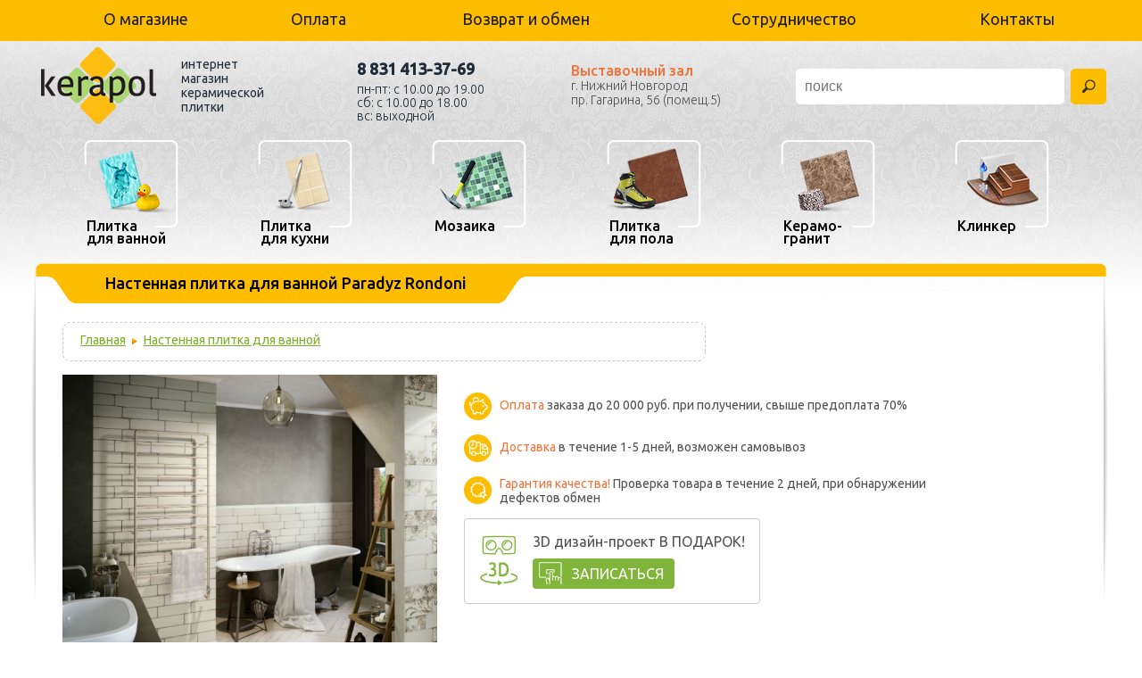

--- FILE ---
content_type: text/html; charset=utf-8
request_url: https://www.kerapol.ru/catalog/bathroom/2745/
body_size: 6540
content:
<!DOCTYPE html>
<html>
    <head>
		<meta http-equiv="X-UA-compatible" content="IE=IE9" />
		<meta http-equiv="Content-Type" content="text/html; charset=utf-8">
		<meta name="viewport" content="width=device-width">

        <link rel="shortcut icon" href="/favicon.ico" type="image/x-icon">
        <title>Настенная плитка для ванной Paradyz Rondoni - купить в интернет-магазине «Керапол» Нижний Новгород</title>
        <meta name="description" content="Настенная плитка для ванной Paradyz Rondoni - продажа в интернет-магазине «Керапол»: широкий ассортимент, выгодные цены, доставка на дом." />
		<meta name="robots" content="noyaca" />
		<meta name="robots" content="noodp" />

		<link rel="canonical" href="https://www.kerapol.ru/catalog/bathroom/2745/">
        <link rel="stylesheet" type="text/css" href="/css/style.css?v1.6.1" />
        <link rel="stylesheet" type="text/css" href="/css/autocomplete.css" />
		<link rel="stylesheet" type="text/css" href="/css/filters.css?v1.6.1" />
		<link rel="stylesheet" type="text/css" href="/css/ui.theme.slider.css" />
        <link rel="stylesheet" type="text/css" href="/css/scrollable.css" />
        <link rel="stylesheet" href="/bower_components/arcticmodalbw/arcticmodal/jquery.arcticmodal.css">
        <link rel="stylesheet" href="/css/arcticmodal-default-theme.css">
		<link rel="stylesheet" type="text/css" href="/css/adaptive-style.css?v1.6.1" />
		<link href='//fonts.googleapis.com/css?family=Ubuntu:300,400,400italic,500&subset=cyrillic' rel='stylesheet' type='text/css'>

		<script type="text/javascript">
            window.dataLayer = window.dataLayer || [];
		</script>
	    <script src="/scripts/jquery-1.7.1.js"></script>


	    <!--[if IE 9]>
        <link rel="stylesheet" type="text/css" href="/css/style-ie9.css" />
        <![endif]-->


		<script>
	(function(i,s,o,g,r,a,m){i['GoogleAnalyticsObject']=r;i[r]=i[r]||function(){
			(i[r].q=i[r].q||[]).push(arguments)},i[r].l=1*new Date();a=s.createElement(o),
		m=s.getElementsByTagName(o)[0];a.async=1;a.src=g;m.parentNode.insertBefore(a,m)
	})(window,document,'script','//www.google-analytics.com/analytics.js','ga');

	ga('create', 'UA-26172781-1', 'auto');
	ga('send', 'pageview');

</script>    </head>

	<body  data-id="catalog" class=" catalog-page">

        <div id='black_both'>
	<div id='bb_close_div'><!-- слой для закрытия --></div>
	<div id='bb_wrap'><a href='javascript://' id='bb_close' onClick='black_both_close()'>&#10005;</a>
    <div id='bb_center'></div>
    <div class='marg_30'>
            <a class='fast_order' href='/catalog/?action=basket'>Оформить заказ</a> <a class='prod_pok' href='javascript://' onClick='black_both_close()'>Продолжить покупки</a>
        </div></div>
    <div id='bb_fast_order'>
<div class='fast_order_title'>Быстрый заказ</div>
<a id='bb_close' onclick='black_both_close()' href='javascript://'>✕</a>
<div class='fast_order_form'>
<label style='display:none'>Качество <input type='text' name='quality' value=''></label>
<label>Имя <input name='name' type='text'></label>
<label>Телефон <input type='text' name='tel'></label>
<label>Производитель <input type='text' name='manufactured' value='' readonly></label>
<label>Коллекция <input type='text' name='collection' value='' readonly></label>
<input type='hidden' name='fast_order' value='1'>
<br>
<button class='fast_order' >Отправить</button>

<span id='help_order_div_wrap'><a href='javascript://' class='help_order_fo'>Помощь в оформлении заказа</a>
<div class='help_order_popup p_white'>
Позвоните <b>(831) 413-37-69</b> назовите название товара
<span> </span>
и мы Вам поможем!
</div>
</span>
</div>
<div class='return'></div>
</div>
    </div>        <header>
    <section class="top">
        <div class="wrapper">
            <nav>
                <input type="checkbox" id="showmenu"/>
                <label for="showmenu" class="showmenu">&#9776;</label>
                <!--<label for="showmenu" class="back"></label>-->
                <ul>
                    <li class="first"><a href="/content/about/">О магазине</a></li>
                    <!--<li><a href="/content/video/">Видеоархив</a></li>-->
                    <li><a href="/content/paymant_shipping/">Оплата</a></li>
                    <li><a href="/content/shipping/">Доставка</a></li>
                    <li><a href="/content/returns_and_exchanges/">Возврат и обмен</a></li>
                    <li><a href="/advices/">Cоветы</a></li>
                    <li><a href="/content/sotrudnichestvo/">Сотрудничество</a></li>
                    <!--<li class="darker"><a href="/discount/">ХОЧУ СКИДКУ!</a></li>-->
                    <!--<li class="reviews"><a href="https://market.yandex.ru/shop/211069/reviews" target="_blank">Отзывы</a></li>-->
                    <li><a href="/content/contacts/">Контакты</a></li>
                </ul>
            </nav>
        </div>
    </section>
    <div class="wrapper">
        <section class="top2">

            <div class="subsect">
                <a href="/" class="logo"><img src="/images/logo-kerapol.png" alt="Керапол" /><span>интернет магазин <br>керамической плитки</span></a>
            </div>
            <div class="subsect1">
                <div class="scont">
                    <div class="phone">
                        <a href="tel: 8 831 413-37-69">8 831 413-37-69</a>
                    </div>
                    <div class="time-work">
                        пн-пт: с 10.00 до 19.00 <br> сб: с 10.00 до 18.00<br>вс: выходной<br>
                    </div>
                </div>
            </div>
            <div class="subsect3">
                <div class="left">
                    <span class="grad_zal"><a href="/content/showroom/">Выставочный зал</a></span>
                    <span class="gnn">г. Нижний Новгород <br> пр. Гагарина, 56 (помещ.5)</span>
                </div>

            </div>
            <div class="subsect2">
                <div class="right11">
                    <div class="find_block">
                        <form name="find_form" action="/catalog/" method="GET">
                            <input type="hidden" name="action" value="find" />
                            <div class="inpup-search-wrap">
                                <input type="text" name="find" id="find_input" value="" placeholder="поиск" />
                            </div>
                            <button type="submit" name="go" class="find_button"></button>
                        </form>
                    </div>
                    <div id="in_compare"></div>
                </div>
            </div>
        </section>
        <section class="bottom">
            <nav>
                <ul>
                    <li>
                        <a href="/catalog/bathroom/" class="element ">
                            <span class="image">
                                <img src="/images/sect-nav/to-bath.png" alt="Плитка для ванной" />
                                                            </span>
                            <span class="el_text">Плитка<br />для ванной</span>
                        </a>
                    </li>
                    <li>
                        <a href="/catalog/kitchen/" class="element ">
                            <span class="image">
                                <img src="/images/sect-nav/to-kitchen.png" alt="Плитка для кухни" />
                                                            </span>
                            <span class="el_text">Плитка<br />для кухни</span>
                        </a>
                    </li>
                    <li>
                        <a href="/catalog/mosaic/" class="element ">
                            <span class="image">
                                <img src="/images/sect-nav/mozaika.png" alt="Мозаика" />
                                                            </span>
                            <span class="el_text">Мозаика</span>
                        </a>
                    </li>
                    <li>
                        <a href="/catalog/floor/" class="element ">
                            <span class="image">
                                <img src="/images/sect-nav/to-pol.png" alt="Плитка для пола" />
                                                            </span>
                            <span class="el_text">Плитка<br />для пола</span>
                        </a>
                    </li>
                    <li>
                        <a href="/catalog/keramo/" class="element ">
                            <span class="image">
                                <img src="/images/sect-nav/keramogr.png" alt="Керамогранит" />
                                                            </span>
                            <span class="el_text">Керамо-<br />гранит</span>
                        </a>
                    </li>
                    <li>
                        <a href="/catalog/clinker/" class="element ">
                            <span class="image">
                                <img src="/images/sect-nav/clinker.png" alt="Клинкер" />
                                                            </span>
                            <span class="el_text">Клинкер</span>
                        </a>
                    </li>
                </ul>
            </nav>
        </section>
    </div>
</header>	    <div id="wrapper">
		    	        <section class="content">
		        <section class="catalog orange" id="collection_header">
		        <div class="head" >
			        <div class="hb1"></div>
			        <div class="hb2">
			            <h1>Настенная плитка для ванной Paradyz Rondoni</h1>
			        </div>
			        <div class="hb3"></div>
			        <div class="hb4"></div>
			        <div class="hb5"></div>
		        </div>
		        <div class="table_block">
		            <div class="table_td">
            <div class="path">
                <div class="round_border" style="display:inline-block; min-width:71%;">
                    <div class="rb_center">
                        <div style="padding-top: 12px;">
        <a href="/">Главная</a><span></span><a href="/catalog/bathroom/">Настенная плитка для ванной</a></div></div><div class="rb_left"></div><div class="rb_right"></div></div></div><div class="catalog_content">
		<div id="imagers">
                <div id="col_img1" class="item_img2 only_collecions">
                    <a href="javascript://" onClick="collect_lightgallery_slider($(this)) " data-index="1">
                <img src="/files/collection/2745/1_img.jpg" class="type_horizontal" />
            </a>
		    </div><div id='coll_mini_slider' ></div><!--noindex--><div id='mini_gallery'><a rel="nofollow" href="/files/collection/2745/1_img.jpg" data-src="/files/collection/2745/1_img.jpg" class="mini_gallery_1">
                        <img src="/preview/type_col_imgs/files/collection/2745/1_img.jpg" />
                    </a></div><!--/noindex--><div id='new_block_collection'>
            <noindex>
            <ul class='nb_'>
                <li class='opl'><a target='_blank' href='/content/paymant_shipping/'>Оплата</a> заказа до 20 000 руб. при получении, свыше предоплата 70%</li>
                <li class='dos'><a target='_blank' href='/content/shipping/'>Доставка</a> в течение 1-5 дней, возможен самовывоз</li>
                <li class='gar'><a href='/content/returns_and_exchanges/'>Гарантия качества!</a> Проверка товара в течение 2 дней, при обнаружении дефектов обмен</li>
        
			<div class="collection_design-project btn">
				<span>3D дизайн-проект В ПОДАРОК!</span>
	            <a href="javascript:void(0);" onclick="$('#bb_zapis_diz_proj').arcticmodal();" class="btn">ЗАПИСАТЬСЯ</a>
	        </div><div class="hide">
    <div class="box-modal bb_zapis_diz_proj" id="bb_zapis_diz_proj" style="display: block;">
        <a href="javascript:void(0);" id="bb_close" class="arcticmodal-close">✕</a>

        <div id="" class="zapis_incontent">
            <h3>Запись на дизайн-проект</h3>
            <form class="fast_order_form" method="POST" action="/service/send_form.php">
                <label>Имя<input type="text" name="name"></label>
                <label>Телефон<input type="tel" name="tel"></label>
                <label>Название коллекции и производителя<input type="text" required="" name="collect_manufactured"></label>
                <label>Дата<input type="date" name="date_time"></label>
                <label>Время<input type="time" name="date_time2"></label>
                <input type="hidden" value="1" name="diz_proj">
                <p class="form_privacy_policy_warn">Заполнение обратной связи на сайте, подразумевает обязательное согласие с <a href="/content/privacy_policy/">политикой конфиденциальности</a></p>
                <br>
                <button class="fast_order">Отправить</button>

            </form>
            <div class="return"></div>
        </div>

    </div>
</div></ul>
			</noindex>
            </div>
        
	    </div></div></div>
		<div class="shadow_l"></div>
		    <div class="shadow_r"></div></section><section class="catalog green">
		    
		    <div class="head_collection">
		    	<div class="bookmarks_header">
		    		<div class="hb11_left"></div>
		    		<div class="hb11_center"></div>
		    		<div class="hb11_right"></div>
				</div>
				<div class="bookmarks_body">
					<div class="collections">
						<div class="hb11"></div>
						<div class="hb22"><span>Состав коллекции</span></div>
						<div class="hb33"></div>
					</div>
					
				</div>
		    </div>
		    
		    <div class="table_block tab_to_hide">
		    <div class="table_td">
		    <div class="prod_type_block">
			        <div class="ptb_title">
			            <h2 class="text">Настенная плитка</h2>
			        </div><div class="tovar">
			<ul>			    <li prod="4123681885" data-collection="2745"  data-pricetype="0" style="height:246px;">
					<div class="sub">
					    <div style="display:table;height:61px;margin-bottom:10px;" class="collect_tovar_link" ><a style="display:table-cell;vertical-align: bottom;"  href="/files/product/4123681885/1_img.jpg" ><img src="/preview/type_prod_img/files/product/4123681885/1_img.jpg"  /></a></div>
					    <div class="prod_title">
						<a href="/catalog/bathroom/2745/prod4123681885/" class="title">Blue 9,8x29,8</a>
						<div class="prod_size">9.8x29.8</div>
					    </div>
					</div>
				    </li>			    <li prod="119691106" data-collection="2745"  data-pricetype="0" style="height:246px;">
					<div class="sub">
					    <div style="display:table;height:61px;margin-bottom:10px;" class="collect_tovar_link" ><a style="display:table-cell;vertical-align: bottom;"  href="/files/product/119691106/1_img.jpg" ><img src="/preview/type_prod_img/files/product/119691106/1_img.jpg"  /></a></div>
					    <div class="prod_title">
						<a href="/catalog/bathroom/2745/prod119691106/" class="title">Beige 9,8x29,8</a>
						<div class="prod_size">9.8x29.8</div>
					    </div>
					</div>
				    </li>			    <li prod="119691108" data-collection="2745"  data-pricetype="0" style="height:246px;">
					<div class="sub">
					    <div style="display:table;height:61px;margin-bottom:10px;" class="collect_tovar_link" ><a style="display:table-cell;vertical-align: bottom;"  href="/files/product/119691108/1_img.jpg" ><img src="/preview/type_prod_img/files/product/119691108/1_img.jpg"  /></a></div>
					    <div class="prod_title">
						<a href="/catalog/bathroom/2745/prod119691108/" class="title">Bianco 9,8x29,8</a>
						<div class="prod_size">9.8x29.8</div>
					    </div>
					</div>
				    </li></ul></div></div><div class="prod_type_block">
			        <div class="ptb_title">
			            <h2 class="text">Декоры</h2>
			        </div><div class="tovar">
			<ul>			    <li prod="119691110" data-collection="2745"  data-pricetype="1" style="height:246px;">
					<div class="sub">
					    <div style="display:table;height:61px;margin-bottom:10px;" class="collect_tovar_link" ><a style="display:table-cell;vertical-align: bottom;"  href="/files/product/119691110/1_img.jpg" ><img src="/preview/type_prod_img/files/product/119691110/1_img.jpg"  /></a></div>
					    <div class="prod_title">
						<a href="/catalog/bathroom/2745/prod119691110/" class="title">Bianco A 9,8x19,8</a>
						<div class="prod_size"></div>
					    </div>
					</div>
				    </li>			    <li prod="119691112" data-collection="2745"  data-pricetype="1" style="height:246px;">
					<div class="sub">
					    <div style="display:table;height:61px;margin-bottom:10px;" class="collect_tovar_link" ><a style="display:table-cell;vertical-align: bottom;"  href="/files/product/119691112/1_img.jpg" ><img src="/preview/type_prod_img/files/product/119691112/1_img.jpg"  /></a></div>
					    <div class="prod_title">
						<a href="/catalog/bathroom/2745/prod119691112/" class="title">Bianco B 9,8x19,8</a>
						<div class="prod_size"></div>
					    </div>
					</div>
				    </li>			    <li prod="119691114" data-collection="2745"  data-pricetype="1" style="height:246px;">
					<div class="sub">
					    <div style="display:table;height:61px;margin-bottom:10px;" class="collect_tovar_link" ><a style="display:table-cell;vertical-align: bottom;"  href="/files/product/119691114/1_img.jpg" ><img src="/preview/type_prod_img/files/product/119691114/1_img.jpg"  /></a></div>
					    <div class="prod_title">
						<a href="/catalog/bathroom/2745/prod119691114/" class="title">Bianco C 9,8x19,8</a>
						<div class="prod_size"></div>
					    </div>
					</div>
				    </li>			    <li prod="119691116" data-collection="2745"  data-pricetype="1" style="height:246px;">
					<div class="sub">
					    <div style="display:table;height:61px;margin-bottom:10px;" class="collect_tovar_link" ><a style="display:table-cell;vertical-align: bottom;"  href="/files/product/119691116/1_img.jpg" ><img src="/preview/type_prod_img/files/product/119691116/1_img.jpg"  /></a></div>
					    <div class="prod_title">
						<a href="/catalog/bathroom/2745/prod119691116/" class="title">Bianco D 9,8x19,8</a>
						<div class="prod_size"></div>
					    </div>
					</div>
				    </li>			    <li prod="119691118" data-collection="2745"  data-pricetype="1" style="height:246px;">
					<div class="sub">
					    <div style="display:table;height:61px;margin-bottom:10px;" class="collect_tovar_link" ><a style="display:table-cell;vertical-align: bottom;"  href="/files/product/119691118/1_img.jpg" ><img src="/preview/type_prod_img/files/product/119691118/1_img.jpg"  /></a></div>
					    <div class="prod_title">
						<a href="/catalog/bathroom/2745/prod119691118/" class="title">Beige A 9,8x19,8</a>
						<div class="prod_size"></div>
					    </div>
					</div>
				    </li>			    <li prod="119691120" data-collection="2745"  data-pricetype="1" style="height:246px;">
					<div class="sub">
					    <div style="display:table;height:61px;margin-bottom:10px;" class="collect_tovar_link" ><a style="display:table-cell;vertical-align: bottom;"  href="/files/product/119691120/1_img.jpg" ><img src="/preview/type_prod_img/files/product/119691120/1_img.jpg"  /></a></div>
					    <div class="prod_title">
						<a href="/catalog/bathroom/2745/prod119691120/" class="title">Beige B 9,8x19,8</a>
						<div class="prod_size"></div>
					    </div>
					</div>
				    </li>			    <li prod="119691122" data-collection="2745"  data-pricetype="1" style="height:246px;">
					<div class="sub">
					    <div style="display:table;height:61px;margin-bottom:10px;" class="collect_tovar_link" ><a style="display:table-cell;vertical-align: bottom;"  href="/files/product/119691122/1_img.jpg" ><img src="/preview/type_prod_img/files/product/119691122/1_img.jpg"  /></a></div>
					    <div class="prod_title">
						<a href="/catalog/bathroom/2745/prod119691122/" class="title">Beige C 9,8x19,8</a>
						<div class="prod_size"></div>
					    </div>
					</div>
				    </li>			    <li prod="119691124" data-collection="2745"  data-pricetype="1" style="height:246px;">
					<div class="sub">
					    <div style="display:table;height:61px;margin-bottom:10px;" class="collect_tovar_link" ><a style="display:table-cell;vertical-align: bottom;"  href="/files/product/119691124/1_img.jpg" ><img src="/preview/type_prod_img/files/product/119691124/1_img.jpg"  /></a></div>
					    <div class="prod_title">
						<a href="/catalog/bathroom/2745/prod119691124/" class="title">Beige D 9,8x19,8</a>
						<div class="prod_size"></div>
					    </div>
					</div>
				    </li>			    <li prod="119691126" data-collection="2745"  data-pricetype="1" style="height:246px;">
					<div class="sub">
					    <div style="display:table;height:61px;margin-bottom:10px;" class="collect_tovar_link" ><a style="display:table-cell;vertical-align: bottom;"  href="/files/product/119691126/1_img.jpg" ><img src="/preview/type_prod_img/files/product/119691126/1_img.jpg"  /></a></div>
					    <div class="prod_title">
						<a href="/catalog/bathroom/2745/prod119691126/" class="title">Blue A 9,8x19,8</a>
						<div class="prod_size"></div>
					    </div>
					</div>
				    </li>			    <li prod="119691128" data-collection="2745"  data-pricetype="1" style="height:246px;">
					<div class="sub">
					    <div style="display:table;height:61px;margin-bottom:10px;" class="collect_tovar_link" ><a style="display:table-cell;vertical-align: bottom;"  href="/files/product/119691128/1_img.jpg" ><img src="/preview/type_prod_img/files/product/119691128/1_img.jpg"  /></a></div>
					    <div class="prod_title">
						<a href="/catalog/bathroom/2745/prod119691128/" class="title">Blue B 9,8x19,8</a>
						<div class="prod_size"></div>
					    </div>
					</div>
				    </li>			    <li prod="119691130" data-collection="2745"  data-pricetype="1" style="height:246px;">
					<div class="sub">
					    <div style="display:table;height:61px;margin-bottom:10px;" class="collect_tovar_link" ><a style="display:table-cell;vertical-align: bottom;"  href="/files/product/119691130/1_img.jpg" ><img src="/preview/type_prod_img/files/product/119691130/1_img.jpg"  /></a></div>
					    <div class="prod_title">
						<a href="/catalog/bathroom/2745/prod119691130/" class="title">Blue C 9,8x19,8</a>
						<div class="prod_size"></div>
					    </div>
					</div>
				    </li>			    <li prod="119691132" data-collection="2745"  data-pricetype="1" style="height:246px;">
					<div class="sub">
					    <div style="display:table;height:61px;margin-bottom:10px;" class="collect_tovar_link" ><a style="display:table-cell;vertical-align: bottom;"  href="/files/product/119691132/1_img.jpg" ><img src="/preview/type_prod_img/files/product/119691132/1_img.jpg"  /></a></div>
					    <div class="prod_title">
						<a href="/catalog/bathroom/2745/prod119691132/" class="title">Blue D 9,8x19,8</a>
						<div class="prod_size"></div>
					    </div>
					</div>
				    </li></ul></div></div></div></div>
            
		    <div class="shadow_l"></div>
		        <div class="shadow_r"></div></section>
                <div class="table_block">
		            <div class="table_td">
		        <section class="content left"><section class="subcontent"><div class="conditions"><h2 class="ctitle">Характеристики</h2><div class="cond_params">
                            <div class="one_param">
			                    <div class="title">Производитель:</div>
			                    <div class="params"> Paradyz</div>
			                </div>
                            <div class="one_param">
			                    <div class="title">Цвет коллекции:</div>
			                    <div class="params"> белый бежевый голубой</div>
			                </div>
                            <div class="one_param">
			                    <div class="title">Тип поверхности:</div>
			                    <div class="params"> матовый</div>
			                </div>
                            <div class="one_param">
			                    <div class="title">Размер:</div>
			                    <div class="params"> 9,8x29,8</div>
			                </div>
                            <div class="one_param">
			                    <div class="title">Страна:</div>
			                    <div class="params"> Польша</div>
			                </div></div></div><div style="padding: 0;"><table style="width:650px;"><tr><td style="width:32px;vertical-align:middle;"><img src="/images/warning.jpg" /></td><td style="vertical-align:middle;padding-left:20px;">Воспроизводимые оттенки могут отличаться от оригинальных и искажаться из-за некорректных цветовых настроек мониторов!</td></tr></table></div></section></section>
                        <noindex></noindex>
                </div>
            <div class="content_bottom_line"></div>	        </section>

	        <div class="clear"></div>
            

<footer>
		<div id="webmechanica">
		    <a href="//webmechanica.ru/" class="webimg"><img src="/images/webmechanica.png" alt="Webmechanica"/></a>
		    <div style="display: inline-block; *display: inline; *zoom: 1; width: 190px;">© <a href="//webmechanica.ru/">Web Механика</a> - создание интернет-магазинов, 2012</div>
		</div>

		<div id="privacy_policy">
			<a href="/content/privacy_policy/">Политика конфиденциальности</a>
		</div>

	    </footer>
		
			    </div>

    	<a href="/content/vigoda/" id="video_block"></a>

	    <div id="call_form">
            <div class="cf_title">
                <a href="#" class="cf_link">Заказать звонок</a>
            </div>
            <form method="POST" action="/service/send_form.php">
                <div class="form_body">
                    <div class="form_line">
                        <label>Имя</label>
			<div class="input_block">
			    <div class="inp">
				<input type="text" name="name" value="" required />
			    </div>
			    <div class="inp_right"></div>
			</div>
                    </div>
                    <div class="form_line">
                        <label>Телефон</label>
                        <div class="input_block">
			    <div class="inp">
				<input type="tel" name="tel" value="" required />
			    </div>
			    <div class="inp_right"></div>
			</div>
                    </div>
                     <div class="form_line">
                        <label>Код защиты</label>
                        <div class="input_block">
			    <div class="inp">
				<input type="text" name="secret" value="" required />
			    </div>
			    <div class="inp_right"></div>
			</div>
                    </div>
                    <div class="form_line">
                        <img class="secr_img" src="" />
			<a href="#" class="rel_link ch_rl">Не видно</a>
			<input type="hidden" name="secret_crypted" value="" />
                    </div>
                    <div class="form_line" style="text-align: center;">
                        <button type="submit" class="send_but green" style="width: 99%; line-height: 30px; font-size: 20px;height:40px;">
                            <span>Отправить</span>
                        </button>
                    </div>
                    <div class="return"></div>
                </div>
            </form>
        </div>

	<!--[if lt IE 9]>
	<link rel="stylesheet" type="text/css" href="/css/style-ie8.css" />
	<script src="/scripts/html5.js"></script>
	<![endif]-->

	<script src="/scripts/utils.js?v=1.6.1"></script>
	<script src="/scripts/catalog.js"></script>
	<script src="/scripts/autocomplete_1.js"></script>
	<script src="/scripts/prod_pm.js?v=1.6.1"></script>
	<script src="/scripts/filters_1.js?v=1.6.1"></script>
	<script src="/scripts/ui.core.widget.mouse.slider.js"></script>
	<script src="/scripts/jquery.tools.min.js"></script>
	<script src="/bower_components/arcticmodalbw/arcticmodal/jquery.arcticmodal.min.js"></script>

	<!--slider-->
	<link rel="stylesheet" href="/css/anythingslider.css">
	<script src="/scripts/jquery.anythingslider.js"></script>
	<script src="/scripts/slider_setup.js"></script>
	<!-- end slider -->

	<script src="/scripts/jHorizontal.js"></script>

	
		<link rel="stylesheet" type="text/css" href="/scripts/lightgallery/lightgallery.css">
    	<script src="/scripts/lightgallery/lightgallery.js"></script>
    	<script src="/scripts/lightgallery/lg-fullscreen.js" async></script>
		<script src="/scripts/lightgallery/lg-zoom.js" async></script>
		<script src="/scripts/lightgallery/lg-video.js" async></script>
	    <script type="text/javascript">
        $(document).ready(function() {
            $(".collect_tovar_link").lightGallery(); 
        });
    	</script>	
    <script src="/scripts/collect_viewer.js"></script>
                <script type="text/javascript" src="/scripts/swfobject.js"></script>
                <script src="/scripts/upplayer.js"></script>
            <script>$(document).ready(function(){scrollToPageElement("collection_header");});</script>



	    <script>$(window).resize(build_tovar);</script>

	<script src="/scripts/adaptive-scripts.js"></script>

	<!-- Yandex.Metrika informer -->
	<a href="https://metrika.yandex.ru/stat/?id=16309735&amp;from=informer"
	target="_blank" rel="nofollow"><img src="https://informer.yandex.ru/informer/16309735/3_1_FFFFFFFF_EFEFEFFF_0_pageviews"
	style="width:88px; height:31px; border:0;" alt="Яндекс.Метрика" title="Яндекс.Метрика: данные за сегодня (просмотры, визиты и уникальные посетители)" class="ym-advanced-informer" data-cid="16309735" data-lang="ru" /></a>
	<!-- /Yandex.Metrika informer -->

	<!-- Yandex.Metrika counter -->
	<script type="text/javascript" >
	   (function(m,e,t,r,i,k,a){m[i]=m[i]||function(){(m[i].a=m[i].a||[]).push(arguments)};
	   m[i].l=1*new Date();k=e.createElement(t),a=e.getElementsByTagName(t)[0],k.async=1,k.src=r,a.parentNode.insertBefore(k,a)})
	   (window, document, "script", "https://mc.yandex.ru/metrika/tag.js", "ym");

	   ym(16309735, "init", {
			clickmap:true,
			trackLinks:true,
			accurateTrackBounce:true,
			webvisor:true,
			ecommerce:"dataLayer"
	   });
	</script>
	<noscript><div><img src="https://mc.yandex.ru/watch/16309735" style="position:absolute; left:-9999px;" alt="" /></div></noscript>
	<!-- /Yandex.Metrika counter -->

	</body>
</html>

--- FILE ---
content_type: text/css
request_url: https://www.kerapol.ru/css/style.css?v1.6.1
body_size: 11868
content:
html, body, div, span, object, iframe, h1, h2, h3, h4, h5, h6, p, blockquote, pre, abbr, address, cite, code, del, dfn, em, img, ins, kbd, q, samp, small, strong, sub, sup, var, b, i, dl, dt, dd, ol, ul, li, fieldset, form, label, legend, table, caption, tbody, tfoot, thead, tr, th, td, article, aside, canvas, details, figcaption, figure, footer, header, hgroup, menu, nav, section, summary, time, mark, audio, video {
	margin: 0;
	padding: 0;
	border: 0;
	outline: 0;
	font-size: 100%;
	vertical-align: top;
	background: transparent;
}
html {
	overflow-y: scroll;
}
body {
	min-width: 1100px;
	color: #515151;
	font-family: Ubuntu;
	font-size: 14px;
	position: relative;
	z-index: 0;
	background: url("../images/body-grey-bg.jpg");
    background-position: 50% -70px;
    background-repeat: repeat-x;

}
article, aside, details, figcaption, figure, footer, header, hgroup, menu, nav, section {
	display: block;
}
nav ul {
	list-style: none;
}
ul {
	margin: 0px;
	padding: 0px;
}
li {
	list-style: none;
}
a {
	outline: 0;
	margin: 0;
	padding: 0;
	font-size: 100%;
	/*vertical-align:middle;*/
	background: transparent;
	color: #000000;
}
input, textarea {
	outline: 0;
	border: #d1d3d4 1px solid;
	padding: 6px 10px;
	margin: 0px;
	font-size: 14px;
	-webkit-border-radius: 5px;
	-moz-border-radius: 5px;
	border-radius: 5px;
	vertical-align: top;
}
input[type="checkbox"] {
	padding: 0px;
	border: 0px none;
	vertical-align: middle;
}
h1, h2, h3, h4, .subcontent2 .title, .subcontent .title {
	font-family: Calibri, Arial, sans-serif;
	color: #000000;
	margin-bottom: 20px;
}
h1, .subcontent2 .title, .subcontent .title {
	font-size: 36px;
	font-weight: normal;
}
h2 {
	font-size: 36px;
	font-weight: normal;
}
h3 {
	font-size: 24px;
}
.subcontent h3 {
	margin-top: 20px;
}
h4 {
	font-size: 18px;
}
.h2 {
	font-family: Calibri, Arial, sans-serif;
	color: #000000;
	display: block;
	font-size: 24px;
	text-decoration: none;
	margin-bottom: 15px;
}
p, .data, address {
	margin-bottom: 10px;
}
.data {
	font-style: italic;
}
address {
	font-style: normal;
}
em {
	font-size: 15px;
	font-style: italic;
	color: #157092;
	quotes: "\201c" "\201d";
	margin-bottom: 10px;
	display: block;
}
.clear {
	clear: both;
}
#wrapper,
.wrapper{
	margin: 0 auto;
	max-width: 1560px;
	padding: 0px 40px;
}
.input_block {
	position: relative;
	z-index: 0;
	background: url("../images/input-block.png") no-repeat;
	height: 33px;
	padding: 0px 5px;
}
.input_block .inp {
	height: 100%;
	background: url("../images/input-block.png") repeat-x 0 -33px;
	overflow: hidden;
}
.input_block input {
	width: 100%;
	/*height: 100%;*/
	border: 0px;
	padding: 9px 5px 8px;
	background: none;
	-moz-box-sizing: border-box;
	-webkit-box-sizing: border-box;
	box-sizing: border-box;
}
.input_block .inp_right {
	position: absolute;
	z-index: 1;
	background: url("../images/input-block.png") no-repeat -7px 0;
	top: 0;
	right: 0;
	height: 100%;
	width: 7px;
}
button, .button {
	font-size: 24px;
	font-weight: bold;
	padding: 0px;
	margin: 0px;
	border: 0px none;
	vertical-align: top;
	text-align: center;
	display: inline-block;
	text-decoration: none;
	color: #000000;
	padding: 0px 18px;
	cursor: pointer;
	background: #ffbd00;
	/*background: -moz-linear-gradient(top, #fbcb2f 0%, #dc6300 100%);
    background: -webkit-gradient(linear, left top, left bottom, color-stop(0%,#fbcb2f), color-stop(100%,#dc6300));
    background: -webkit-linear-gradient(top, #fbcb2f 0%,#dc6300 100%);
    background: -o-linear-gradient(top, #fbcb2f 0%,#dc6300 100%);
    background: -ms-linear-gradient(top, #fbcb2f 0%,#dc6300 100%);
    background: linear-gradient(top, #fbcb2f 0%,#dc6300 100%);
	-webkit-box-shadow: 1px 1px 1px 0px #bababa;
    -moz-box-shadow: 1px 1px 1px 0px #bababa;
    box-shadow: 1px 1px 1px 0px #bababa;*/
	-webkit-border-radius: 5px;
	-moz-border-radius: 5px;
	border-radius: 5px;
}
button:hover, .button:hover {
	background: #ffc728;
}
button.green, .button.green {
	color: #FFFFFF;
	background: #b9e542;
	background: -moz-linear-gradient(top, #b9e542 0%, #72a71c 100%);
	background: -webkit-gradient(linear, left top, left bottom, color-stop(0%, #b9e542), color-stop(100%, #72a71c));
	background: -webkit-linear-gradient(top, #b9e542 0%, #72a71c 100%);
	background: -o-linear-gradient(top, #b9e542 0%, #72a71c 100%);
	background: -ms-linear-gradient(top, #b9e542 0%, #72a71c 100%);
	background: linear-gradient(top, #b9e542 0%, #72a71c 100%);
	text-shadow: -1px -1px 1px #73a81c;
	filter: dropshadow(color=#73a81c, offx=-1, offy=-1);
}
.select_box {
	outline: 0;
	border: #d1d3d4 1px solid;
	margin: 0px;
	vertical-align: top;
	position: relative;
	z-index: 0;
	height: 28px;
	display: inline-block;
	-webkit-border-radius: 5px;
	-moz-border-radius: 5px;
	border-radius: 5px;
}
.select_box select {
	height: 100%;
	position: relative;
	z-index: 2;
	padding-right: 30px;
	-moz-opacity: 0;
	-khtml-opacity: 0;
	opacity: 0;
	-ms-filter: "progid:DXImageTransform.Microsoft.Alpha(Opacity=00)";
	filter: alpha(opacity=00);
}
.select_box .text {
	position: absolute;
	z-index: 0;
	top: 0;
	left: 0;
	height: 100%;
	width: 100%;
}
.select_box .text span {
	line-height: 28px;
	padding: 0px 10px;
	display: block;
	font-size: 14px;
}
.select_box .sb_b {
	position: absolute;
	z-index: 1;
	top: -1px;
	right: -3px;
	width: 33px;
	height: 33px;
	background: url('/images/sb-b.png') no-repeat;
}
table {
	border: 0px none;
	border-collapse: collapse;
	margin: 25px 0px;
	;
}
table th, table td {
	padding: 20px 20px 20px 3px;
	text-align: left;
	vertical-align: top;
}
table th {
	border-bottom: #cccccc 4px double;
	font-size: 14px;
	font-weight: bold;
}
table td {
	border-bottom: #cccccc 1px solid;
}
table tr:last-child td {
	border-bottom: 0px none;
}
table.simple {
	border: 0px none;
	border-collapse: inherit;
	margin: auto;
}
table.simple th, table.simple td {
	padding: 0px;
	text-align: inherit;
	vertical-align: inherit;
}
table.simple th {
	border: 0px none;
	font-size: 14px;
	font-weight: bold;
}
table.simple td {
	border: 0px none;
}
table.simple tr:last-child td {
	border-bottom: 0px none;
}
.photo_gallery {
	margin: 30px 0px
}
.photo_image {
	display: inline-block;
	padding: 19px;
	border: #dbdbdb 1px solid;
}
.photo_image_new{
	display: inline-block;
	padding: 20px;
	border: #dbdbdb 1px solid;
	margin: 10px;
}
/*-----------header------------*/
header {
	padding: 0 0 14px 0;
}
header .top {
    background: #ffbd00;
	margin-bottom: 19px;
}
header .top ul {
	display: table;
	width: 100%;
	overflow: hidden;
}
header .top li {
	display: table-cell;
	height: 46px;
}
header .top li:hover, header .top li.active {
	background: #acd373;
}
header .top li.darker{
    background-color: #acd373;
}
header .top li.darker:hover{
    background-color: #ebae00;
}
header .top li a {
	color: #1e1e1e;
	font-size: 18px;
	padding: 0px 16px;
	text-align: center;
	display: block;
	height: 100%;
	line-height: 43px;
	text-decoration: none;
	white-space: nowrap;
	font-family: Calibri, 'Ubuntu';
}
header .top li.first a {
    margin-left: 10px;
}
header .top li.last {
	width: 40%;
	background: none;
}
header .top li.last a {
	padding-right: 30px;
}
header .top li .basket {
	overflow: hidden;
	height: 100%;
	padding: 0px 10px 0px 5px;
}
header .top li .basket a {
	display: inline;
	font-size: 14px;
	padding: 0px;
}
header .top li .basket .cart {
	margin-left: 10px;
	line-height: 46px;
	display: inline-block !important;
	width: 25px;
	height: 100%;
	background: url("../images/cart1.png") no-repeat center center;
	margin-right: 8px;
}
header .top2 {
	display: block;
	width: 100%;
	height: 86px;
}
.subsect {
	width: 30%;
	display: block;
	margin-top: -13px;
}
header .top2 .subsect .logo {
	width: 275px;
	height: 74px;
	display: inline-block;
	margin-left: 5px;
	position: relative;
}
.logo span {
    position: absolute;
    top: 12px;
    left: 158px;
    width: 100px;
    font-family: Ubuntu;
    text-decoration: none;
    font-size: 14px;
    color: #202c3a;
}
.subsect1 {
	width: 20%;
	display: block;
	margin-top: -11px;
}
header .top2 .subsect1 .scont {
	display: inline-block;
	text-align: left;
	vertical-align: middle;
	line-height: 1.1;
	font-family: 'Ubuntu';
	font-weight: 300;
    color: #202c3a;
    margin-top: 14px;
}
header .top2 .subsect1 .scont .phone {
	font-size: 18px;
	font-weight: bold;
	color: #202c3a;
    margin-bottom: 6px;
	font-family: Calibri, 'Ubuntu';
}

header .top2 .subsect1 .scont .phone a{
	font-size: 18px;
	font-weight: bold;
	color: #202c3a;
	font-family: Calibri, 'Ubuntu';
	text-decoration: none;
}
/*header .top2 .subsect1 .scont .phone span{
		    font-size: 16px;
		    vertical-align: baseline;
		}*/
.subsect3 {
	display: block;
	width: 21%;
	margin-top: -7px;
}
.subsect2 {
	display: block;
	width: 29%;
}
#get_call, #call_form .cf_link, .form_line .rel_link {
	text-decoration: none;
	display: inline-block;
	border-bottom: #f1743b 1px dashed;
	color: #f1743b;
	font-style: italic;
	position: relative;
	margin-left: 20px;
	font-family: 'Ubuntu', 'sans-serif';
}
.subsect, .subsect1, .subsect2, .subsect3 {
	float: left
}
#get_call:hover {
}
#get_call:before {
	content: "";
	display: block;
	width: 18px;
	height: 20px;
	background: url(../images/phone_sm.png) no-repeat;
	position: absolute;
	left: -20px;
	top: -1px;
}
header .top2 .subsect2 .addr {
	width: 80%;
	line-height: 1.3;
	margin-bottom: 3px;
}
header .top2 .subsect2 .addr span {
	white-space: nowrap;
}
header .top2 .subsect3 > .left {
	float: left;
	width: 180px;
	position: relative;
	text-align: left;
    margin-top: 12px;
}
header .top2 .subsect3 > .left h3 {
	color: #010101;
	font-family: Arial, sans-serif;
	font-size: 14px;
	font-weight: bold;
	margin-bottom: 7px;
}
header .top2 .subsect3 > .left > .gnn {
    font-size: 14px;
    font-weight: 300;
    font-family: 'Ubuntu', 'sans-serif';
    margin: 0;
}
header .top2 .subsect3 > .right {
	width: 70%;
	float: right;
}
header .top2 .subsect2 .find_block {
	max-width: 380px;
	height: 35px;
	padding: 12px 37px 0px 0;
	position: relative;
	z-index: 0;
	margin-bottom: 5px;/*background: url("../images/find-block.png") no-repeat;*/
}
header .top2 .subsect2 .find_block .inpup-search-wrap{
    padding-right: 10px;
}
header .top2 .subsect2 .find_block .inpup-search-wrap input{
    height: 40px;
    border: none;
    background: #ffffff;
    border-radius: 5px;
    font-size: 16px;
    width: 100%;
    -webkit-box-sizing: border-box;
    -moz-box-sizing: border-box;
    box-sizing: border-box;
}
header .top2 .subsect2 .find_block .find_button {
	position: absolute;
	z-index: 1;
	top: 12px;
	right: 0;
	width: 40px;
	height: 40px;
	border: 0px none;
	padding: 7px;
	background: #ffbd00
}
header .top2 .subsect2 .find_block .find_button:before{
    content: "";
    position: absolute;
    top: 11px;
    left: 12px;
    width: 17px;
    height: 17px;
    background-image: url('/images/search1.png');
}
header .top2 .subsect2 .find_block .find_button:hover {
	background: #ACD373
}
#in_compare {
	text-align: center;
}
#in_compare a {
	display: inline;
	border-bottom: 0px none;
	color: #EC753D;
	text-decoration: underline;
}
#in_compare a b {
	font-style: normal;
}
header .bottom {
	padding: 1px 10px 0px;
}
header .bottom nav ul {
	display: block;
	width: 100%;
}
header .bottom nav ul li {
	display: inline-block;
	vertical-align: middle;
	width: 16.3%;
	text-align: center;
}
header .bottom nav ul li:first-child {
}
header .bottom nav ul li:last-child {
}
header .bottom nav ul li a {
	display: inline-block;
	text-decoration: none;
	height: 124px;
	width: 105px;
	padding-top: 5px;
}
header .bottom nav ul li span {
	display: block;
	font-size: 16px;
	font-weight: 500;
	font-family: 'Ubuntu', 'sans-serif';
}
.bottom .element {
	position: relative;
}
.bottom .element .el_text {
	position: absolute;
	top: 94px;
	left: 3px;
	text-align: left;
	line-height: 0.9
}
header .bottom nav ul li a:hover span, header .bottom nav ul li a.active span {
	color: #4f2700;
}

header .bottom nav ul li span.image {
	height: 118px;
	margin-bottom: 20px;
}
header .bottom nav ul li img {
	display: inline-block;
}
/*------------------------*/

/*---------aside---------*/
aside {
	float: right;
	width: 310px;
	text-align: left;
}
aside section {
	width: 220px;
	display: inline-block;
	padding-bottom: 30px;
}
section.advice {
	padding-top: 162px;
	background: url("../images/advice.png") no-repeat;
}
section.advice article {
	margin-bottom: 13px;
}
section.advice article a {
	font-size: 14px;
	color: #000000;
}
section.reviews {

}
section.reviews .title-block {
	float: left;
	margin-right: 10px;
	position: relative;
	width: 219px;
	padding-top: 162px;
	background: url(../images/reviews.jpg) no-repeat;
}
section.reviews .title-block .market_logo {
	position: absolute;
	top: 160px;
    right: 0;
}
/*
section.reviews .title-block .market_logo img {
    width: 120px;
}
*/
section.reviews .title-block .market_logo {
	width: 120px;
}

section.reviews article {
	float: left;
    font-family: Arial;
    margin-bottom: 30px;
	margin-right: 10px;
	width: 219px;
}
section.reviews .name {
    font-size: 14px;
    font-weight: bold;
    color: #000000;
    margin-bottom: 0;
}
section.reviews .date {
    font-size: 14px;
    font-weight: bold;
    font-style: italic;
    color: #515151;
}
section.reviews .rating-wrap {

}
section.reviews .rating-wrap i,
section.reviews .rating-wrap u {
    background-repeat: no-repeat;
    display: inline-block;
    width: 17px;
    height: 16px;
    margin-top: -4px;
    margin-right: 2px;
    margin-bottom: 10px;
}
section.reviews .rating-wrap i {
    background-image: url('../images/star-green.png');
}
section.reviews .rating-wrap u {
    background-image: url('../images/star-grey.png');
}
section.reviews .text {
    font-size: 13px;
    font-style: italic;
    color: #515151;
    line-height: 1.3;
    margin-bottom: 20px;
}
section.reviews .text strong {
    font-weight: bold;
}
/*-----------------------*/

/*-----content----------*/
.content {
	padding-bottom: 30px;
}
.content.left {
	margin-right: 310px;
}
.catalog {
	position: relative;
	z-index: 0;
	margin-bottom: 33px;
	min-height: 385px;
}
.catalog.green {
	z-index: 1;
}
.catalog .head {
	display: table;
	z-index: 0;
	height: 46px;
	width: 100%;
	margin-bottom: 10px;
	border: 0 none;
}
.catalog .head .hb1, .catalog .head .hb2, .catalog .head .hb3, .catalog .head .hb4, .catalog .head .hb5 {
	display: table-cell;
	height: 100%;
}
.catalog .head .hb1, .catalog .head .hb3, .catalog .head .hb5 {
	padding-left: 43px;
	width: 0px;
}
.catalog .head .hb2 {
	padding: 0px 35px;
}
.catalog .head .hb2 span {
	padding-top: 17px;
	display: inline-block;
	font-family: Ubuntu;
	font-weight: 400;
	font-size: 16px;
	margin-bottom: 0px;
	cursor: pointer
}
.catalog .head .hb2 h1, .catalog .head .hb2 .h1 {
	padding-top: 12px;
	display: inline-block;
	font-family: Ubuntu;
	font-weight: 400;
	font-size: 18px;
	font-weight: 500;
	margin-bottom: 0px;
	cursor: pointer
}
.catalog .head .hb2 span:hover {
}
.catalog .head .scr_sloi span, .catalog .head .scr_sloi a {
	padding-top: 13px;
	display: inline-block;
	font-family: Ubuntu;
	font-weight: 400;
	font-size: 16px;
	margin-bottom: 0px;
}

.catalog .head .scr_sloi a {
	z-index: 5;
	position: absolute;
}
.catalog .head .scr_sloi a:hover {
	text-decoration: none;	
}
.hb4:hover span {
	color: #000
}
.catalog .head .hb4 {
	width: 100%;
}

.catalog.green .head .hb1, .catalog.green.specoffer .head .hb1 {
	background: url("../images/catalog-head-green1.png") no-repeat 0 0;
	position: relative
}
.catalog.green .head .hb1.gd_a {
	background: url(../images/got_des_act_1.png) no-repeat !important;
	position: relative
}
.catalog.green .head .hb2, .catalog.green.specoffer .head .hb2 {
	background: url("../images/catalog-head-green1.png") repeat-x 0 -46px;
	position: relative
}
.catalog.green .head .hb2.gd_a {
	background: url(../images/got_des_act_2.png) 0 0 repeat-x !important;
	position: relative
}
.catalog.green .head .hb3.gd_a {
	background: url(../images/got_des_act_3.png) no-repeat !important;
	position: relative
}
.catalog.green .head .hb3, .catalog.green.specoffer .head .hb3 {
	background: url("../images/catalog-head-green1.png") no-repeat 0 -92px;
	position: relative
}
.catalog.green .head .hb4, .catalog.green.specoffer .head .hb4 {
	background: url("../images/catalog-head-green1.png") repeat-x 0 -138px;
	position: relative;
	cursor: pointer;
}
.catalog.green .head .hb4.gd_a {
	background: url("../images/catalog-head-orange1.png") repeat-x 0 -138px !important;
	position: relative;
	z-index: 1 !important;
	color: #000
}
.catalog.green .head .hb4.gd_a span {
	color: #000
}
.catalog.green .head .hb5, .catalog.green.specoffer .head .hb5 {
	background: url("../images/catalog-head-green1.png") no-repeat 0 -184px;
	position: relative;
}
.catalog.green .head .hb5.gd_a {
	background: url("../images/catalog-head-orange1.png") no-repeat 0 -184px !important;
	position: relative;
}
.head .hb8 {
	background: rgba(187,187,187,1.00);
	position: relative;
}
.scr_sloi {
	background: url(../images/got_designs.png) no-repeat;
	position: absolute;
	left: -50px;
	top: 0px;
	padding: 5px 40px 10px 50px;
	height: 42px;
	color: #FFF;
	z-index: -1;
	width: 150px;
	color: #993300
}

.view_all {
	background: none !important;
	z-index: 1 !important;
}

.catalog.green .head .hb2 span, .catalog.green .head .hb2 h1 {
	color: #000000;
	white-space: nowrap;
}
.catalog.green .head .hb2 span a, .catalog.orange .head .hb2 span a {
	text-decoration: none;
	font-weight: 500;
}
.catalog.orange .head .hb1 {
	background: url("../images/catalog-head-orange1.png") no-repeat 0 0;
}
.catalog.orange .head .hb2 {
	background: url("../images/catalog-head-orange1.png") repeat-x 0 -46px;
}
.catalog.orange .head .hb3 {
	background: url("../images/catalog-head-orange1.png") no-repeat 0 -92px;
}
.catalog.orange .head .hb4 {
	background: url("../images/catalog-head-orange1.png") repeat-x 0 -138px;
}
.catalog.orange .head .hb5 {
	background: url("../images/catalog-head-orange1.png") no-repeat 0 -184px;
}
.catalog.orange .head .hb2 span, .catalog.orange .head .hb2 h1 {
	color: #010101;
	white-space: nowrap;
}
.catalog .shadow_l, .catalog .shadow_r {
	position: absolute;
	z-index: 1;
	top: 0;
	width: 5px;
	height: 383px;
	background-image: url("../images/catalog-shadow.png");
	background-repeat: no-repeat;
}
.catalog .shadow_l {
	left: -5px;
	background-position: 0 0;
}
.catalog .shadow_r {
	right: -2px;
	background-position: -5px 0;
}
/*-grid view-*/
.catalog .tovar ul {
	letter-spacinlg: -4px;
	word-spacing: -4px;
}
#list_item {
	position: absolute;
	z-index: 10;
	text-align: center;
	width: 240px;
	min-height: 370px;
	padding: 30px 0px;
	background-color: #FFFFFF;
	-webkit-box-shadow: 3px 3px 5px 1px #b3b3b3;
	-moz-box-shadow: 3px 3px 5px 1px #b3b3b3;
	box-shadow: 3px 3px 5px 1px #b3b3b3;
}
.catalog .tovar li {
	display: inline-block;
	text-align: center;
	height: 390px;
	width: 240px;
	border-right: #e5e5e5 1px solid;
	letter-spacing: normal;
	word-spacing: normal;
	position: relative;
	z-index: 0;
	margin-bottom: 25px;
}
.catalog .tovar li.last {
	border-right: 0px none;
}
.catalog .tovar li .sub, #list_item .sub {
	display: inline-block;
	width: 185px;
	height: 100%;
	position: relative;
	z-index: 0;
}
.catalog .tovar li .sub .discount, #list_item .sub .discount, .only_collecions > .label.discount  {
	display: block;
	position: absolute;
	z-index: 1;
	width: 62px;
	height: 60px;
	padding: 21px 10px 0px;
	background: url('/images/sale.png');
	top: -12px;
	left: -32px;
	font-family: Calibri, sans-serif;
	font-size: 18px;
	font-weight: bold;
	line-height: 1.1;
	color: #FFF;
	text-align: center;
	text-shadow: -1px -1px 0px #6a9f0d;
	filter: dropshadow(color=#6a9f0d, offx=-1, offy=-1);
}
.catalog .tovar li .sub .discount span, #list_item .sub .discount span {
	font-size: 20px;
	white-space: nowrap;
	text-shadow: -1px -1px 0px #6a9f0d;
	filter: dropshadow(color=#6a9f0d, offx=-1, offy=-1);
}
.discount span.is_spec {
	font-size: 40px !important;
	display: block;
	margin-top: -5px;
}
.catalog .tovar li .sub .ispop, #list_item .sub .ispop, .only_collecions > .label.ispop {
	display: block;
	position: absolute;
	z-index: 1;
	width: 62px;
	height: 54px;
	padding: 27px 10px 0px;
	background: url('/images/popular.png');
	top: -12px;
	left: -32px;
	font-family: Calibri, sans-serif;
	font-size: 18px;
	font-weight: bold;
	line-height: 1.1;
	color: #FFF;
	text-align: center;
	text-shadow: -1px -1px 0px #AC7C00;
	filter: dropshadow(color=#AC7C00, offx=-1, offy=-1);
}
.catalog .tovar li .sub .ispop span, #list_item .sub .ispop span {
	font-size: 20px;
	white-space: nowrap;
	text-shadow: -1px -1px 0px #AC7C00;
	filter: dropshadow(color=#AC7C00, offx=-1, offy=-1);
}
.catalog .tovar li .image, #list_item .image, .compare_table .image {
	width: 185px;
	height: 185px;
	margin-bottom: 10px;
	display: block;
}
.catalog .tovar li .image img, #list_item .image img {
	width: 100%;
	height: 100%;
}
.catalog .tovar li .title, #list_item .title, .compare_table .title {
	text-align: left;
	font-size: 16px;
	font-weight: bold;
	color: #f1743b;
	margin-bottom: 5px;
	text-decoration: none;
	display: inline-block;
}
.catalog .tovar li .maker, #list_item .maker {
	height: 32px;
}
.catalog .tovar li .maker .m1, .catalog .tovar li .maker .m2, #list_item .maker .m1, #list_item .maker .m2 {
	display: inline-block;
	width: 95%;
	color: #030303;
}
.catalog .tovar li .maker .m1, #list_item .maker .m1 {
	font-size: 12px;
	line-height: 18px;
	display: none;
}
.catalog .tovar li .maker .m2, #list_item .maker .m2 {
	font-size: 14px;
	font-weight: bold;
}
.catalog .tovar li .bot_maker {
	display: none;
}
.catalog .country {
	margin-bottom: 20px;
}
.catalog .country div {
	display: inline-block;
	vertical-align: bottom;
}
.catalog .country .flag {
	margin-right: 10px;
}
.catalog .country .name a {
	font-size: 18px;
	font-weight: bold;
}
.catalog .brands {
	width: 100%;
	margin-bottom: 30px;
	margin-top: 0px;
}
.catalog .brands td {
	width: 16.6%;
	text-align: center;
	vertical-align: middle;
	border-bottom: 0px none;
}
.catalog .brands td img {
	margin-bottom: 5px;
}
#list_item .bot_maker {
	display: block;
}
.bot_maker .maker {
	padding: 7px 0px;
	height: auto !important;
}
.bot_maker .maker .m1, .bot_maker .maker .m2 {
	width: 49%;
	text-align: left;
}
.price_block {
	letter-spacing: -4px;
	word-spacing: -4px;
}
.price_block .pb, .price_block .cb {
	letter-spacing: normal;
	word-spacing: normal;
	display: inline-block;/*text-align: center;*/
}
.sub > .price_block .pb,
.catalog_content .price_block .pb{
	height: 89px;
	padding-bottom: 10px;
	width: 121px;
	background: url("../images/price-block.png") no-repeat;
	position: relative;
	z-index: 0;
    text-align: center;
}
.price_block .pb {
	/*height: 89px;*/
	padding-bottom: 10px;
	width: 121px;
	/*background: url("../images/price-block.png") no-repeat;*/
	position: relative;
	z-index: 0;
}
.price_block .pb .text {
	font-size: 18px;
	/*font-weight: bold;
	color: #000000;*/
	/*text-align: center;*/
	padding-top: 7px;
	line-height: 1;
	font-family: Arial;
}
.sub .price_block .pb .text,
.catalog_content .price_block .pb .text{
	font-size: 27px !important;
}
.price_block .pb .text span {
	font-size: 12px;
	font-weight: normal;
	display: block;
	margin-top: 0px;
}
.price_block .pb .text b {
	font-size: 14px;
	vertical-align: bottom;
	line-height: 19px;
}
.price_block .pb .discount {
	position: absolute;
	z-index: 1;
	color: #ED1C24;
	font-size: 12px;
	top: 50%;
	margin-top: -40px;
	right: -90px;
	vertical-align: baseline;
}
.price_block .pb .discount b {
	font-size: 18px;
	vertical-align: baseline;
}
.price_block .pb .discount span {
	color: #000000;
	vertical-align: baseline;
	position: absolute;
	z-index: 1;
	display: block;
	top: 50%;
	left: 90px;
	margin-top: -16px;
	width: 130px;
}
.price_block .pb .discount span:before {
	content: '-';
	position: absolute;
	z-index: 1;
	left: -13px;
	top: 9px;
}
.price_block .cb {
	width: 64px;
	padding-top: 5px;
}
.price_block .cb a {
	font-size: 12px;
	font-style: italic;
	display: inline-block;
	text-decoration: none;
	border-bottom: #515151 1px dashed;
	margin-bottom: 2px;
}
.price_block .cb .tobasket {
	transition: all 0.15s ease;
	width: 42px;
	height: 40px;
	background: url("../images/cart2.png") 13px center no-repeat #acd373;
	margin-bottom: 7px;
	margin-top: 5px;
	border: 0px none;
	border-radius: 5px;
}
.price_block .cb .tobasket:hover {
	background-color: #bedd91;
}
.price_block .cb .inbasket {
	transition: all 0.15s ease;
	width: 42px;
	height: 40px;
	background: url("../images/cart2.png") 13px center no-repeat #a3a3a3;
	margin-bottom: 7px;
	margin-top: 5px;
	border: 0px none;
	border-radius: 5px;
	opacity: 0.5
}
.price_block .cb .inbasket:hover {
	opacity: 0.4;
}
/*-table view-*/
.catalog .tovar.table {
	padding: 5px 25px 0px;
}
.catalog .tovar.table li {
	display: block;
	width: auto;
	height: auto;
	border-right: 0px none;
	border-bottom: #E5E5E5 1px solid;
	text-align: left;
	margin-bottom: 20px;
	padding-bottom: 20px;
}
.catalog .tovar.table li.last {
	border-bottom: #b2b2b2 1px solid;
	margin-bottom: 5px;
}
.catalog .tovar.table li .sub {
	width: auto;
	height: auto;
	display: block;
}
.catalog .tovar.table li .tov_img, .catalog .tovar.table li .tov_param {
	display: inline-block;
}
.catalog .tovar.table li .tov_img {
	text-align: right;
	margin-right: 25px;
}
.catalog .tovar.table .prod_title {
	height: auto;
	overflow: visible;
}
.catalog .tovar.table .prod_size {
	margin-bottom: 5px;
}
.catalog .tovar.table .count_basket {
	margin-bottom: 0px;
}
.catalog .tovar.table .count_basket .c_b {
	margin-bottom: 5px;
}
.catalog .tovar.table .count_basket .c_b .minus {
	margin-right: 15px;
}
.line_tr:nth-child(odd) {
	background-color: #fef9ed;
}
.line_tr:nth-child(even) {
	background-color: #f8fdec;
}
.content .subcontent, .compare_block, .content .subcontent2 {
	padding: 0px 15% 0px 30px;
}
.content .subcontent.additional-filter-links {
    padding: 10px 15% 30px 30px;
}
.content .subcontent.additional-filter-links a {
    font-size: 16px;
    color: #f1743b;
    margin-bottom: 5px;
    text-decoration: none;
    display: inline-block;
}
.subcontent ul, ol {
	margin-bottom: 30px;
}
.subcontent ul {
	padding-left: 15px;
}
.subcontent ol {
	padding-left: 26px;
}
.subcontent li {
	padding-left: 10px;
	margin-bottom: 10px;
}
.subcontent ul li {
	list-style-image: url('/images/li-img.png');
}
.subcontent ol li {
	list-style-type: decimal;
}
.compare_td, .compare_left_td {
	vertical-align: middle;
	border-bottom: 1px solid #E5E5E5;
}
.compare_td {
	min-width: 240px;
	text-align: center;
	font-weight: bold;
	padding: 10px 0px;
}
.compare_left_td {
	width: 195px;/*padding-left: 5px;*/
}
.compare_table .table_tr:last-child .compare_td, .compare_table .table_tr:last-child .compare_left_td {
	border-bottom: 0px none;
}
.overlap1 {
	background-color: #f6f6f6;
}
.overlap2 {
	background-color: #EAEAEA;
}
.overlap3 {
	background-color: #E4E4E4;
}
.overlap4 {
	background-color: #D0D0D0;
}
/*.compare_block .table_block .table_tr:last-child .compare_td, .compare_block .table_block .table_tr:last-child .compare_left_td{
	border-bottom: none;
    }*/
.del_compare, .dashed_a {
	display: inline-block;
	text-decoration: none;
	border-bottom: 1px dashed;
	font-style: italic;
	font-weight: normal;
	font-size: 13px;
	margin-bottom: 5px;
}
.table_block {
	display: table;
	width: 100%;
}
.table_block .table_td {
	display: table-cell;
}
.table_block .table_tr {
	display: table-row;
}
.catalog_content {
	padding: 0px 30px;
}
.catalog_content .item_img, .catalog_content .item_img2 {
	display: inline-block;
	width: 420px;
	height: 310px;
	margin-right: 15px;

}
.only_collecions {
	position: relative;
}

.only_collecions .label{
	left: -22px !important;
	-webkit-transition: all 0.2s ease; transition: all 0.2s ease;
}

.only_collecions:hover .label{
	opacity: 0.4;
}

.only_collecions.item_img img{
	 display: block;
	 margin: 0 auto;
	 max-height: 100%;
	max-width: 420px;
}

 .only_collecions.item_img2 img{
	display: block;
	margin: 0 auto;
	/*max-height: 100%;
	max-width: 420px;*/
}

.only_collecions .type_horizontal{height:100%;max-height: 100%;}

.only_collecions .type_vertical{width:100%;max-width: 100%;}

.catalog_content .item_img a, .prod_type_block .tovar .collect_tovar_link a {
	cursor: url('/images/loupe.cur'), pointer;
}
#new_block_collection .filt_params {
	display: inline-block;
	min-width: 180px !important;
	max-width: 260px;
}
#new_block_collection #help_order_div_wrap {
	display: inline-block;
	margin-top: 0px;
}
#new_block_collection .in_collection {
	padding: 9px 5px 9px 30px;
	margin: 0px 0px 0px 10px !important;
	color: #B25500;
	font-size: 16px;
	width: 135px;
}
#new_block_collection .nb_ {
	margin-top: 20px;
}
#new_block_collection .btn-want-discount{
    /*margin-top: 10px;*/
    /*margin-left: 150px;*/
    width: 146px;
    text-align: center;
}
.catalog_content .filt_params {
	display: inline-block;
	min-width: 300px;
}
.catalog_content .one_param {
	padding: 5px 0px;
	border-bottom: 1px solid #E5E5E5;
}
.catalog_content .one_param.last {
	border-bottom: 0px none;
}
.catalog_content .one_param .title {
	line-height: 19px;
	font-weight: 300;
}
.catalog_content .one_param .params {
	line-height: 19px;
	font-weight: 500;
	color: #030303
}
.catalog_content .one_param .params a {
	text-decoration: none;
	vertical-align: top;
}
.catalog_content .one_param .params .discount {
	font-size: 16px;
	color: #000000;
}
.count_basket {
	margin-bottom: 28px;
}
.count_basket input {
	font-weight: bold;
}
.count_basket span {
	display: inline-block;
	line-height: 30px;
	font-size: 18px;
	font-weight: bold;
	margin-right: 15px;
}
.count_basket span b {
	font-size: 14px;
	vertical-align: bottom;
	line-height: 27px;
}
.count_basket .c_b {
	margin-bottom: 17px;
}
.count_basket .one_basket .tobasket{
    width: 94px;
}
#bb_center span {
	font-size: inherit;
	margin-right: auto;
}
#bb_center span b {
	font-size: inherit;
	vertical-align: auto;
	line-height: 0px;
}
#bb_center .c_b {
	margin-bottom: 0px;
}
.one_basket {
	margin-bottom: 10px;
}
.one_basket .tobasket, .one_basket .inbasket {
	width: 211px;
	height: 29px;
	line-height: 19px;
	display: inline-block;
	background: url('/images/to_cart.png') 15px 10px no-repeat #acd373;
	border-radius: 5px;
	text-decoration: none;
	font-size: 18px;
	padding-top: 10px;
	padding-left: 50px;
	-webkit-transition: all 0.1s ease; transition: all 0.1s ease;
}
.one_basket .tobasket:hover {
	background-color: #99C853;
}
.one_basket .inbasket {
	background-color: #CCC;
}
.have, .remove_prod {
	font-style: italic;
	display: inline-block;
	text-decoration: none;
	border-bottom: 1px dashed;
	color: #f1743b;
	cursor: pointer;
}
.have:hover, .remove_prod:hover {
	border-bottom: 1px solid #FFF;
}
.remove_prod {
	font-size: 12px;
	font-weight: normal;
	margin: 0px 0px 5px 25px;
}
.rtc_cont {
	position: relative;
	z-index: 0;
	height: 40px;
}
.rtc {
	font-family: Ubuntu, sans-serif;
	font-size: 14px;
	font-weight: 500;
	display: block;
	padding-left: 17px;
	background: url(../images/vse_compl_coll.png) no-repeat;
	padding-top: 6px;
	padding-bottom: 9px;
	padding-left: 42px;
	z-index: 1;
	top: 0px;
	color: #f1743b;
	text-decoration: none
}
.rtc:hover {
	text-decoration: underline;
}
.itog .text, .itog .price, .witog .text, .witog .weight, .dis_itog .text, .dis_itog .price {
	font-weight: bold;
	display: inline-block;
	vertical-align: baseline;
}
.itog .text, .witog .text, .dis_itog .text {
	font-family: Calibri, sans-serif;
	font-size: 20px;
	width: 60%;
	text-align: right;
}
.itog .price, .witog .weight, .dis_itog .price {
	font-size: 18px;
	padding-left: 15px;
}
.dis_itog .text, .dis_itog .price {
	color: #ED1C24;
}
/*----------------------*/

/*--------Filters-------*/

/*-----------------------*/

/*---------inews----------*/
.inews {
	padding: 0px 10px;
}
.inews .subnews {
	padding: 20px 80px 20px 193px;
	height: 106px;
	background: #e9f2d9 url("../images/news.png") no-repeat 0 0;
	margin-bottom: 40px;
}
.inews article {
	display: inline-block;
	width: 27%;
	margin-right: 5%;
	height: 100%;
}
/*-----------------------*/

/*--------footer---------*/
footer {
	padding: 0 10px 30px;
}
#formula_remonta, #webmechanica, #privacy_policy {
	padding-left: 20px;
	font-size: 13px;
	color: #000000;
	display: inline-block;
}
#formula_remonta a, #webmechanica a {
	color: #f1743b;
}
#formula_remonta {
	width: 200px;
}
#webmechanica {
	width: 320px;
}
#webmechanica a {
	display: inline-block;
	text-decoration: none;
}
#webmechanica .webimg {
	width: 105px;
	height: 30px;
	margin-right: 20px;
}
/*----------------------*/
#call_form {
	display: none;
	background-color: #f4f8ec;
	border: 1px solid #E5E5E5;
	width: 150px;
	padding: 20px 30px;
	position: absolute;
	z-index: 10;
	-webkit-box-shadow: 1px 1px 3px 0px #b9a18e;
	-moz-box-shadow: 1px 1px 3px 0px #b9a18e;
	box-shadow: 1px 1px 3px 0px #b9a18e;
	-webkit-border-radius: 5px 5px 5px 5px;
	-moz-border-radius: 5px 5px 5px 5px;
	border-radius: 5px 5px 5px 5px;
}
#call_form .cf_title {
	text-align: center;
	margin-bottom: 10px;
}
.form_line {
	margin-bottom: 10px;
}
.form_line label {
	font-family: Calibri, Arial, sans-serif;
	font-size: 16px;
}
.form_line .secr_img {
	display: inline-block;
	margin-right: 10px;
}
.form_body .return {
	color: red;
}
/*----path----*/
.path {
	padding: 10px 30px 15px;
}
.path a {
	color: #7daf2b;
}
.path span {
	display: inline-block;
	height: 18px;
	width: 20px;
	background: url("../images/path_str.png") no-repeat center center;
}
.path .inside_path {
	padding: 0px 20px;
}
/*----------*/
/*----page-----*/
.page_box, .dont_find {
	padding: 0px 20px 0px 30px;
	margin-bottom: 20px;
}
.page_box .page_left {
	display: inline-block;
	width: 49%;
	line-height: 44px;
}
.page_box .page_left .title {
	font-weight: bold;
	font-size: 12px;
	margin-right: 10px;
}
.sort_sel {
	display: inline-block;
	font-size: 12px;
	line-height: normal;
	height: 100%;
}
.sort_sel a {
	display: inline-block;
	text-decoration: none;
	border-bottom: 1px dashed;
	padding-top: 13px;
}
.sort_sel a.selected {
	border: 0px none;
	font-size: 18px;
	font-weight: bold;
	padding-top: 9px;
}
.sort_sel .selector {
	display: inline-block;
	height: 20px;
	margin-top: 12px;
	border-left: #fab500 1px solid;
}
/*--------------*/
.dont_find a {
	font-family: Calibri, sans-serif;
	font-size: 24px;
	display: inline-block;
	text-decoration: none;
	border-bottom: 1px dotted;
}
.dont_find span {
	display: inline-block;
	padding-top: 6px;
}
.round_border {
	position: relative;
	z-index: 0;
	padding: 0px 6px;
	height: 44px;
}
.round_border .rb_left, .round_border .rb_right {
	position: absolute;
	z-index: 1;
	top: 0;
}
.round_border .rb_left {
	width: 6px;
	height: 44px;
	left: 0;
	background: url("../images/round-border.png") no-repeat 0 0;
}
.round_border .rb_right {
	width: 6px;
	height: 44px;
	right: 0;
	background: url("../images/round-border.png") no-repeat -6px 0;
}
.round_border .rb_center {
	background: url("../images/round-border.png") repeat-x 0 -44px;
	padding: 0px 14px;
	height: 44px;
}
.content_bottom_line {
	background: url("../images/content-bottom-line.png") no-repeat center center;
	height: 8px;
}
.green_flag {
	height: 62px;
	width: 138px;
	background: url("../images/green-flag.jpg") no-repeat;
	padding-left: 30px;
	font-size: 18px;
	font-weight: bold;
	line-height: 43px;
}
.cross_button {
	padding-right: 22px;
	line-height: 17px;
	background: url("../images/cross-button.png") no-repeat right center;
}
.dots_button {
	padding-right: 28px;
	/*line-height: 17px;*/
	background: url("../images/dots-button.png") no-repeat right center;
}
.transferBorder {
	border: 1px dashed;
	background-color: #b2b2b2;
	opacity: 0.7;
	-moz-opacity: 0.7;
	-khtml-opacity: 0.7;
	-ms-filter: "progid:DXImageTransform.Microsoft.Alpha(Opacity=70)";
	filter: alpha(opacity=70);
}
.more_filters {
	cursor: pointer;
}
.prod_title {
	font-size: 14px;
	font-weight: bold;
	text-align: left;
	height: 85px;
	overflow: hidden;
	text-overflow: ellipsis;
	-o-text-overflow: ellipsis;
	-ms-text-overflow: ellipsis;
}
.prod_type_block .ptb_title {
	font-family: Calibri, sans-serif;
	font-size: 20px;
	font-weight: bold;
	padding: 0px 30px 25px;
}
.prod_type_block .ptb_title .text {
	border-bottom: #b2b2b2 1px solid;
	line-height: 30px;
    color: #515151;
    font-weight: bold;
    margin-bottom: auto;
    font-size: 20px;
}
.inline_block {
	display: inline-block;
}
.conditions {
	margin-bottom: 25px;
}
.conditions .ctitle,
.subcontent .ctitle{
	font-family: Calibri, sans-serif;
	font-size: 24px;
	font-weight: bold;
    color: #515151;
    margin-bottom: 10px;
}
.cond_params {
	display: table;
	min-width: 300px;
}
.cond_params .one_param {
	display: table-row;
	padding: 0px;
	border: 0px none;
}
.cond_params .one_param .title, .cond_params .one_param .params {
	display: table-cell;
	text-align: left;
	padding-top: 5px;
	padding-bottom: 5px;
	border-bottom: 1px solid #E5E5E5;
}
.cond_params .one_param.last .title, .cond_params .one_param.last .params {
	border-bottom: 0px none;
}
.cond_params .one_param .title {
	padding-right: 30px;
	white-space: nowrap;
	width: 20px;
    font-weight: 300;
    font-size: 14px;
}
button.plus, button.minus, .button.minus, .button.plus {
	width: 32px;
	text-shadow: 1px 1px 0px #fcb900;
}
button.plus, .button.plus, button.minus, .button.minus {
	height: 30px;
	padding: 0px;
}
button.left, .button.left {
	border-right: #f7ad00 1px solid;
	border-top-right-radius: 0px;
	border-bottom-right-radius: 0px;
}
button.right, .button.right {
	border-left: #e98600 1px solid;
	border-top-left-radius: 0px;
	border-bottom-left-radius: 0px;
}
span.price_span, span.weight_span {
	font-size: 27px !important;
	vertical-align: baseline
}
span.price_span b {
	font-size: 14px;
	vertical-align: baseline;
}
.zakaz_table, .send_table {
	width: 100%;
}
.zakaz_table td, .send_table td {
	padding: 9px 0px 9px 18px;
	vertical-align: middle;
	border: 0px none;
}
.zakaz_table td.text, .send_table td.text {
	padding-left: 0px;
	text-align: right;
	width: 25%;
	font-weight: bold;
}
.zakaz_table .text i {
	color: #FF8600
}
.del_price span {
	font-size: 18px;
	font-weight: bold;
	vertical-align: baseline;
}
.del_price span.text {
	font-size: 14px;
}
.order_complete {
	width: 40%;
	max-width: 400px;
}
.prod_complete {
	width: 90%;
}
.to_print {
	display: inline-block;
	height: 48px;
	padding-left: 58px;
	background: url('/images/to-print.png') no-repeat;
	line-height: 48px;
	font-style: italic;
}
/*-----news----*/
.itemList article {
	margin-bottom: 30px;
}
article .top {
	margin-bottom: 10px;
}
article .top .data {
	margin-right: 20px;
	vertical-align: baseline;
}
article .top .ttitle {
	font-size: 18px;
	font-weight: bold;
	vertical-align: baseline;
}
article .text {
	margin-bottom: 10px;
}
article a {
	font-style: italic;
}
.h1_n h1 {
	font-weight: normal;
}
.scroll_box {
	width: 100%;
	overflow-x: scroll;
}
.ol_li {
	font-family: Calibri, sans-serif;
	color: #7daf2b;
	font-size: 24px;
	padding-left: 5px !important;
	margin-bottom: 0px !important;
}
.li_span {
	color: #515151;
	font-family: Arial, sans-serif;
	font-size: 14px;
	vertical-align: middle;
}
.page_list {
	display: inline-block;
	width: 51%;
	text-align: right;
	padding-top: 9px;
}
.page_list .p_l_left, .page_list .p_l_center, .page_list .p_l_right {
	display: inline-block;
}
.p_l_but.active {
	font-weight: bold;
}
.p_l_left .p_l_but {
	padding-right: 5px;
}
.p_l_right .p_l_but {
	padding-left: 5px;
}
.p_l_left .p_l_but, .p_l_right .p_l_but {
	text-decoration: none;
	line-height: 26px;
}
.page_list .p_l_normal {
	display: inline-block;
	width: 26px;
	height: 26px;
	background: url('/images/page-img.png') no-repeat 0 0;
	margin-left: 5px;
	text-align: center;
	line-height: 26px;
	color: #FFFFFF;
	text-decoration: none;
	font-weight: bold;
}
.page_list .p_l_normal:first-child {
	margin-left: 0px;
}
.page_list .p_l_this {
	color: #000000;
	padding: 0px 5px;
	font-weight: bold;
	line-height: 26px;
}
.item_imgs {
	display: inline-block;
	margin-right: 40px;
}
.item_imgs ul {
	display: inline-block;
	width: 76px;
}
.item_imgs ul li {
	margin-bottom: 2px;
}
.item_imgs ul li:last-child {
	margin-bottom: 0px;
}
.item_imgs ul li .one_img {
	padding: 2px;
	border: 1px solid #E5E5E5;
	display: inline-block;
	cursor: pointer;
}
.item_imgs ul li .one_img.active {
	background-color: #fbb800;
}
.col_title {
	height: 87px;
	overflow: hidden;
}
#basket_block {
	background: url("../images/cart3.png") no-repeat scroll 12px 10px;
	display: inline-block !important;
	max-width: 67%;
	padding-left: 43px;
	line-height: 43px !important;
	overflow: hidden;
	text-overflow: ellipsis;
	white-space: nowrap;
	-o-text-overflow: ellipsis;
	-ms-text-overflow: ellipsis;
	font-family: 'Ubuntu', 'sans-serif';
}
.send_table .sf_sec {
	display: inline-block;
	margin-right: 2px;
	padding-top: 3px;
}
.send_table .sf_sec input {
	width: 50px;
}
.compare {
	display: inline-block;
}
.zak_w {
	margin: 0px !important;
	font-size: 14px !important;
	font-weight: normal !important;
	line-height: inherit !important;
}
#imager, #imagers {
	display: inline-block;
	min-width: 980px;
}
#video_block {
	position: absolute;
	z-index: 0;
	right: 0;
	top: 89px;
	width: 157px;
	height: 102px;
	background: url('/images/vigoda.png') no-repeat;
	display: none;
}
#black_fon {
	position: fixed;
	z-index: 10;
	top: 0;
	left: 0;
	bottom: 0;
	right: 0;
	background-color: #000;
	-moz-opacity: 0.55;
	-khtml-opacity: 0.55;
	opacity: 0.55;
 filter:progid:DXImageTransform.Microsoft.Alpha(opacity=55);
}
#videoplayerdiv_box {
	display: none;
	position: absolute;
	z-index: 11;
	top: 0;
	left: 0;
	background-color: #5d8816;
	padding: 35px 5px 5px 5px;
	-webkit-border-radius: 5px 5px 5px 5px;
	-moz-border-radius: 5px 5px 5px 5px;
	border-radius: 5px 5px 5px 5px;
}
#videoplayerdiv_box .closer {
	position: absolute;
	z-index: 0;
	cursor: pointer;
	background: url(./photo_viewer_light_round/images/sprite_light.png) left top no-repeat;
	top: 5px;
	right: 5px;
	width: 28px;
	height: 28px;
}
section.baner {
	height: 121px;
	overflow: hidden;
	position: relative;
	z-index: 0;
	margin: 0px -40px 15px -45px;
}
section.baner img {
	position: relative;
	z-index: 1;
	top: 0;
	left: 0;
	width: 1560px !important;
	max-width: 1560px !important;
	height: 118px;
}
.country_brands {
	margin-bottom: 20px;
	padding: 0 20px 0 30px;
}
.country_brands a {
	border-bottom: 1px dotted;
	display: inline-block;
	font-family: Calibri, sans-serif;
	font-size: 24px;
	text-decoration: none;
}
.is_not, .zvonok {
	display: inline-block;
	padding: 2px;
	background-color: #EC753D;
	color: #FFFFFF;
}
.discount.is_not, .zvonok {
	padding: 5px;
	border-radius: 4px;
	-moz-border-radius: 4px;
	-webkit-border-radius: 4px;
	color: #FFFFFF !important;
}
.zvonok {
	position: absolute;
	z-index: 1;
	top: 266px;
	left: 230px;
	width: 187px;
	font-weight: bold;
	text-align: center;
}
.grad_zal {
	font-weight: 500;
    font-size: 16px;
    font-family: 'Ubuntu', 'sans-serif';
}
.grad_zal a{
    text-decoration: none;
    color: #f1743b;
}
.bottom .element .image, .bottom .element.active .image {
	-webkit-transition: all 0.15s linear;
	-moz-transition: all 0.15s linear;
	-o-transition: all 0.15s linear;
	transition: all 0.15s linear;
	-webkit-border-radius: 7px;
	-moz-border-radius: 7px;
	border-radius: 7px;
}
.bottom .element:hover .image {
	background: -moz-linear-gradient(45deg, rgba(255,255,255,0) 0%, rgba(255,255,255,0) 17%, rgba(255,255,255,0.31) 100%);
	background: -webkit-gradient(linear, left bottom, right top, color-stop(0%, rgba(255,255,255,0)), color-stop(17%, rgba(255,255,255,0)), color-stop(100%, rgba(255,255,255,0.31)));
	background: -webkit-linear-gradient(45deg, rgba(255,255,255,0) 0%, rgba(255,255,255,0) 17%, rgba(255,255,255,0.31) 100%);
	background: -o-linear-gradient(45deg, rgba(255,255,255,0) 0%, rgba(255,255,255,0) 17%, rgba(255,255,255,0.31) 100%);
	background: -ms-linear-gradient(45deg, rgba(255,255,255,0) 0%, rgba(255,255,255,0) 17%, rgba(255,255,255,0.31) 100%);
	background: linear-gradient(45deg, rgba(255,255,255,0) 0%, rgba(255,255,255,0) 17%, rgba(255,255,255,0.31) 100%);
filter: progid:DXImageTransform.Microsoft.gradient( startColorstr='#00ffffff', endColorstr='#4fffffff', GradientType=1 );
}
.bottom .element:hover .image:before {
	opacity: 1;
}

.bottom .element .image:before {
	display: block;
	content: "";
	width: 106px;
	height: 98px;
	position: absolute;
	background: url(../images/orange_above.png) no-repeat;
	transition: all 0.2 ease-in;
	opacity: 0;
}

.active_catalog{
	display: block;
	margin-top: -98px;
}

header .bottom nav ul li span.image {
	height: auto !important;
	margin-bottom: 5px !important;
}
.ch_rl {
	margin-left: 0px !important
}
#black_both {
	position: fixed;
	width: 100%;
	height: 100%;
	background: rgba(255,255,255,0.60);
	z-index: 3;
	display: none;
	left: 0px;
	top: 0px
}
#bb_wrap, #bb_fast_order, #bb_want_discount {
	display: none;
	width: 540px;
	padding: 45px 80px;
	background: #FDBF00;
	-webkit-border-radius: 10px;
	-moz-border-radius: 10px;
	border-radius: 10px;
	margin: 80px auto 0px;
	position: relative;
	-webkit-box-shadow: 0px 0px 25px 0px rgba(150, 150, 150, 0.6);
	-moz-box-shadow: 0px 0px 25px 0px rgba(150, 150, 150, 0.6);
	box-shadow: 0px 0px 25px 0px rgba(150, 150, 150, 0.6);
}
#bb_zapis_diz_proj {
	display: none;
	width: 270px;
	padding: 30px 50px;
	background: #FDBF00;
	-webkit-border-radius: 10px;
	-moz-border-radius: 10px;
	border-radius: 10px;
	margin: 80px auto 0px;
	position: relative;
	-webkit-box-shadow: 0px 0px 25px 0px rgba(150, 150, 150, 0.6);
	-moz-box-shadow: 0px 0px 25px 0px rgba(150, 150, 150, 0.6);
	box-shadow: 0px 0px 25px 0px rgba(150, 150, 150, 0.6);
}
#bb_center {
	position: relative;
	overflow: auto;
	max-height: 400px;
}
#bb_close {
	font-size: 14px;
	display: block;
	position: absolute;
	right: 10px;
	top: 10px;
	font-weight: bold;
	text-decoration: none;
	width: 24px;
	height: 20px;
	color: #111;
	text-align: center;
	-webkit-border-radius: 5px;
	-moz-border-radius: 4px;
	border-radius: 5px;
	padding-top: 2px;
	z-index: 3
}
#bb_close:hover {
	background: rgba(18,18,18,0.20);
	color: #FFF;
	text-shadow: 0px 0px 1px rgba(236,236,236,0.10)
}

.block_panorama #bb_close{
	border-radius: 50%;
	width: 45px;
	height: 45px;
	background: rgba(255,255,255,0.90);
	top: 20px;
right: 20px;
	padding-top: 0px;
	line-height: 45px;
	font-size: 19px;
}

.block_panorama #bb_close:hover {
	background: rgba(18,18,18,0.20);
	color: #e9e9e9;
	text-shadow: 0px 0px 1px rgba(236,236,236,0.10)
}

#bb_close_div {
	position: absolute; left: 0; top: 0; width: 100%; height: 100%;
}

#bb_center .sub {
	font-size: 24px;
	font-weight: bold;
	font-family: Calibri;
	color: #010101;
	border-bottom: 1px solid #FFF;
	margin-bottom: 15px;
	padding-bottom: 20px;
}
#bb_center .sub:last-child {
	border-bottom: none
}
#bb_center .sub .title {
	text-decoration: none;
	color: #FFF;
}
#bb_center .sub .title:hover {
	text-decoration: underline;
}
.price_block1 {
	margin-top: 15px
}
.text1 input {
	font-weight: 500;
	font-family: Ubuntu;
	max-width: 40px;
	padding: 4px;
	margin-right: 12px;
}
#ready_design {
	display: none
}
.gnn {
	display: inline-block;
	margin-left: 52px;
	font-family: 'Ubuntu';
	font-weight: 300;
	font-size: 13px;
	position: relative;
	z-index: 2;
}

.gnn:hover {/*border: 0px none !important*/}
#new_block_collection {
	display: inline-block;
	min-width: 300px;
	/*columns:260px 2;
	-webkit-columns:260px 2;
	-moz-columns:260px 2;*/
	width: 548px;
}
.fast_order {
	display: inline-block;
	color: #FFF;
	background: #f1743b;
	border-radius: 4px;
	text-decoration: none;
	padding: 8px 12px;
	font-size: 16px
}
.help_order {
	display: inline-block;
	color: #993300;
	background: url(../images/help_order.png) no-repeat 12px center #ffbd00;
	border-radius: 4px;
	text-decoration: none;
	padding: 8px 12px 8px 32px;
	font-size: 16px;
	margin-left: 15px;
}
.fast_order:hover {
	background: #f48451
}
.help_order:hover {
	background-color: #ffca32
}
.fast_order:focus {
	background-color: #b03700
}
.help_order:focus {
	background-color: #ff7200
}
.btn{
    display: inline-block;
    color: #FFF;
    border-radius: 4px;
    text-decoration: none;
    padding: 8px 12px;
    font-size: 16px;
}
.btn.btn-design-project{
    background-color: #f1743b;
    margin-left: 10px;
}
.btn.btn-design-project:hover{
    background-color: #f48451
}
.btn.btn-design-project:focus{
    background-color: #b03700
}
.btn.btn-want-discount{
    background-color: #95C321;
    margin-left: 10px;
}
.btn.btn-want-discount:hover{
    background-color: #B2DF40;
}
.btn.btn-want-discount:focus{
    background-color: #89B31E;
}
.nb_ li {
	padding-left: 40px;
	margin: 15px 0px;
	line-height: 1.2;
	min-height: 32px
}
.nb_ .opl {
	background: url(../images/prod_icon1.png) no-repeat left 0px
}
.nb_ .dos {
	background: url(../images/prod_icon2.png) no-repeat left 0px
}
.nb_ .gar {
	background: url(../images/prod_icon3.png) no-repeat left 0px
}
.nb_ .vys {
	background: url(../images/prod_icon4.png) no-repeat left 0px
}
.nb_ li a {
	text-decoration: none;
	color: #f1743b
}
.nb_ li.opl a,  .nb_ li.dos a{
	line-height: 29px;
}

.vspl_k_r {
	display: inline-block;
	padding: 0px 2px;
	width: 17px;
	margin-right: 7px;
}
.vspl_k_l {
	display: inline-block;
	padding: 0px 2px;
	width: 17px;
	margin-left: 7px;
	margin-right: 15px;
}
.vspl_k_raz {
	display: inline-block;
	height: 28px;
	width: 1px;
	background: #FFF;
}
.prod_pok {
	color: #FFF;
	text-decoration: none;
	font-size: 16px;
	margin-left: 30px
}
.prod_pok:hover {
	text-decoration: underline;
	display: inline-block
}
.marg_30 {
	margin-top: 15px
}
.mnozh {
	display: inline-block;
	margin: 1px 15px 0px !important;
	font-size: 20px;
	font-weight: bold;
}
#bb_center .price2 b {
	line-height: inherit;
}
.fast_order_form label input {
	display: block;
	width: 95%;
	font-family: Arial;
	font-weight: bold;
	margin-top: 3px
}
.fast_order_form label {
	display: block;
	color: #000;
	margin-bottom: 6px
}
.help_order_fo {
	margin-left: 25px;
	background: url(../images/help_order_white.png) no-repeat 8px center;
	color: #FFF;
	display: inline-block;
	padding: 3px 12px 2px 44px;
	width: 180px;
	text-decoration: none;
	line-height: 1.1;
	border-radius: 3px
}
.help_order_fo_us {
	margin-left: 25px;
	background: url(../images/help_order_orange.png) no-repeat 8px center;
	color: #f1743b;
	display: inline-block;
	padding: 3px 12px 2px 44px;
	width: 180px;
	text-decoration: none;
	line-height: 1.1;
	border-radius: 3px
}
.help_order_fo:hover {
	text-decoration: underline
}
#help_order_div_wrap {
	position: relative
}
.help_order_popup {
	opacity: 0;
	z-index: -2;
	position: absolute;
	width: 440px;
	padding: 25px 32px;
	bottom: 35px;
	-webkit-box-shadow: 0px 0px 25px 0px rgba(150, 150, 150, 0.6);
	-moz-box-shadow: 0px 0px 25px 0px rgba(150, 150, 150, 0.6);
	box-shadow: 0px 0px 25px 0px rgba(150, 150, 150, 0.6);
	left: 0px;
	border-radius: 5px;
	-webkit-transition: all 0.2s linear;
	-moz-transition: all 0.2s linear;
	-o-transition: all 0.2s linear;
	transition: all 0.2s linear;
	color: #000;
	font-size: 16px;
}
.help_order_popup_inc {
	opacity: 0;
	z-index: -2;
	position: absolute;
	width: 440px;
	padding: 25px 32px;
	bottom: -55px;
	-webkit-box-shadow: 0px 0px 25px 0px rgba(150, 150, 150, 0.6);
	-moz-box-shadow: 0px 0px 25px 0px rgba(150, 150, 150, 0.6);
	box-shadow: 0px 0px 25px 0px rgba(150, 150, 150, 0.6);
	left: -135px;
	border-radius: 5px;
	-webkit-transition: all 0.2s linear;
	-moz-transition: all 0.2s linear;
	-o-transition: all 0.2s linear;
	transition: all 0.2s linear;
	color: #000;
	font-size: 16px;
}
#new_block_collection .help_order_popup_inc {
	bottom: -5px;
}
.help_order_fo_us + .help_order_popup {
	left: 120px !important;
}
.help_order_popup:after {
	display: block;
	position: absolute;
	content: "";
	bottom: -9px;
	left: 38px;
	border-bottom: 0px solid transparent;
	border-right: 6px solid transparent;
	border-left: 6px solid transparent;
	width: 0px
}
#help_order_div_wrap:hover .help_order_popup {
	opacity: 1;
	z-index: 3;
	bottom: 45px;
}
#help_order_div_wrap:hover .help_order_popup_inc {
	opacity: 1;
	z-index: 3;
	bottom: -30px;
}
#new_block_collection .help_order_popup_inc {
	bottom: 40px !important;
}
.p_yellow {
	background: #ffbd00
}
.p_white {
	background: #FFF
}
.p_yellow:after {
	border-top: 9px solid #ffbd00;
}
.p_white:after {
	border-top: 9px solid #FFF;
}
.help_order_popup span, .help_order_popup_inc span {
	font-size: 24px;
	font-family: Calibri;
	font-weight: bold;
	display: block;
	margin: 10px 0px
}
.fast_order_title {
	color: #000;
	background: url(../images/clocks.png) no-repeat 170px center;
	font-family: Calibri;
	font-size: 24px;
	font-weight: bold;
	padding: 8px 0px;
	margin-bottom: 10px;
}
#bb_fast_order .return {
	margin-top: 10px
}
.collection_slider {
	position: absolute;
	background: #FFF;
	width: 870px;
	z-index: 10;
	display: none;
	border-radius: 10px;
	box-shadow: 0 0 15px 0 rgba(150, 150, 150, 0.6);
	margin: 100px auto 0;
	padding: 35px 40px 20px 20px;
	position: relative;
}
.block_panorama {
	  position: absolute;
	  background: #000;
	  width: 100%;
	  z-index: 10;
	  display: none;
	  margin: 0px auto 0;
		padding: 0px;
	  position: relative;
  }

.under_slider {
	width: 783px;
	margin: 15px auto 0px
}
.in_collection {
	padding: 7px 12px 7px 32px;
	margin: 5px 0px 5px 0px !important;
	width: 150px;
	background: url("../images/help_order.png") no-repeat 7px center #FFBD00
}
#image_wrap {
	float: left;
	width: 650px;
}
.rd_text {
	float: left;
	width: 240px
}
.rd_hr {
	border-bottom: 1px solid #e5e5e5;
	padding: 8px 0px 0px 0px;
	margin-bottom: 8px
}
.rd_text__razmer {
	font-size: 18px;
	font-weight: 300;
	margin-bottom: 5px
}
.rd_text__razmer__dl, .rd_text__razmer__sh, .rd_text__razmer__vi {
	display: inline-block;
	width: 65px
}
.rd_text__razmer__dl span, .rd_text__razmer__sh span, .rd_text__razmer__vi span {
	display: block;
	font-weight: 500;
	font-size: 18px;
	padding-top: 4px
}
.rd_text__ispolz {
	font-weight: 300;
	margin-bottom: 3px
}
.rd_text__params {
	font-weight: 300
}
.rd_text__params li {
	margin: 6px 0px;
	font-size: 12px
}
.rd_text__a_col {
	color: inherit;
	font-weight: 500;
	text-decoration: none
}
.rd_text__a_col:hover {
	text-decoration: underline
}
.rd_text__params li span {
	font-weight: 500
}
.rd_text__price {
	min-width: 120px;
	height: 58px;
	background: url(../images/rd_price.png) no-repeat;
	padding-left: 15px;
	font-size: 30px;
	color: #000000;
	margin-top: 8px;
}
.rd_text__price span {
	font-size: 12px;
	font-weight: 300;
	color: #111;
	display: block
}
.nashi_speci {
	font-size: 12px;
	font-weight: 300;
	margin: 16px 0px
}
.zapis_dp {
	display: inline-block;
	color: #FFF;
	background: #f1743b url(../images/zapis_na_proj.png) no-repeat 5px center;
	border-radius: 4px;
	text-decoration: none;
	padding: 10px 9px 10px 30px;
	font-size: 16px;
	margin-right: -25px;
}
.zapis_dp:hover {
	background-color: #f68551;
}
.small_size {
	background-size: cover !important
}
.author_design {
	font-size: 12px;
	display: block;
	margin-top: 15px;
}
.in_block_filters {
	margin-top: 15px;
}
.form_span {
	font-size: 16px;
	color: #000
}
.return {
}
.rd_descr {
	width: 180px;
	overflow: hidden;
	text-overflow: ellipsis;
	max-height: 40px;
	font-weight: 400;
	line-height: 1.1
}
.price_include {
	font-size: 12px;
}
#coll_mini_slider {
	display: inline-block;
	margin-right: 15px;
	height: 315px;

	overflow-y: auto;
	max-width: 95px;
}
.col2 {
	max-width: 155px !important;
}
#coll_mini_slider > a, #coll_mini_slider > span {
	display: inline-block;
	margin: 0px 3px 9px 3px;
	cursor: hand;
	cursor: pointer;
}
/*#coll_mini_slider .imgs_3d{display: block;height: 70px;width: 70px;margin: 0px 3px 9px 3px}*/
#new_block_collection .fast_order {
	margin-top: 0px
}
#coll_mini_slider a img {
	-webkit-transition: all 0.1s linear;
	-moz-transition: all 0.1s linear;
	-o-transition: all 0.1s linear;
	transition: all 0.1s linear;
}
#coll_mini_slider a:hover img {
	-webkit-box-shadow: 0px 0px 3px 0px rgba(50, 50, 50, 0.75);
	-moz-box-shadow: 0px 0px 3px 0px rgba(50, 50, 50, 0.75);
	box-shadow: 0px 0px 3px 0px rgba(50, 50, 50, 0.75);
}

#coll_mini_slider span:hover img{opacity: 0.7;}

#mini_gallery{display: none;}

.main_brands {margin: 20px auto 0px; text-align: center}
.main_brands li{ display: inline-block; border-right: 0px; width:16%; margin: 0px 0.1%}
.main_brands li:last-child { border-right: 0px none}
.main_brands li img {display: block; margin: 0px auto;
	-webkit-transition: all 0.1s ease;
	-moz-transition: all 0.1s ease;
	-o-transition: all 0.1s ease;
	transition: all 0.1s ease;}
.main_brands li a:hover img {
		-webkit-box-shadow: 0px 0px 4px 0px rgba(50, 50, 50, 0.2);
	-moz-box-shadow: 0px 0px 4px 0px rgba(50, 50, 50, 0.2);
	box-shadow: 0px 0px 4px 0px rgba(50, 50, 50, 0.2)
	}

.mbrands {min-height: 10px !important;}

.subcontent .zapis_dp { display: block !important; margin: 0px auto; width: 230px;}
.filter_box .disabled {display: none}

.footer_announce { width: 100%; padding: 5px; position: fixed; bottom: 0px; left: 0px; background: #9F14AF; opacity:0.99; color: #FFF; z-index: 100; text-align: center; transition: 0.2s ease all;}
.footer_announce:hover { opacity: 1}

body.new_year {background-image: url(../images/new_year.jpg) !important; background-repeat: repeat-x !important; background-position: 0px 0px;}


#bb_zapis_diz_proj .return {
    font-size: 16px;
    font-weight: bold;
}

.schedule { padding: 5px 10px 7px 10px; margin: 4px 0px -7px 0px; border: 2px solid #D80003; border-radius: 5px; color: #000; text-align: center}

.yellowbg { padding: 5px 30px; font-size: 30px; font-weight: normal; background: #ffb535; margin-bottom: 0}


@media screen and (min-width:1521px) {
	.specoffer .tovar ul li:nth-child(n+6){
		display: none;
	}
}

@media screen and (max-width:1520px) {
	.specoffer .tovar ul li:nth-child(n+5){
		display: none;
	}
}


@media screen and (max-width:1279px) {
	.specoffer .tovar ul li:nth-child(n+4){
		display: none;
	}
}

.div_for_filters {
	width: 230px;
	padding-left: 20px;
}
.hide{
    display: none;
}
.privacy_policy_warn{
    text-align: left;
    padding-left: 51%;
    padding-top: 20px;
}
.form_privacy_policy_warn{
    font-size: 12px;
    color: #000;
}


.head_collection {
	float: left;
	width: 100%;
	height: 46px;
}
.head_collection .bookmarks_header {
	float: left;
	width: 100%;
	height: 15px;
}
.head_collection .hb11_left {
	float: left;
	width: 43px;
	height: 15px;
	background: url("../images/catalog-head-green1.png") no-repeat 0 0;
}
.head_collection .hb11_left.gd_a {
	background: url("../images/catalog-head-orange1.png") no-repeat 0 0 !important;
}
.head_collection .hb11_center {
	float: left;
	width: 99%;
	margin-left: 0.5%;
	margin-top: -15px;
	height: 15px;
	background: url("../images/catalog-head-green1.png") repeat-x 0 -138px;
}
.head_collection .hb11_center.gd_a {
	background: url("../images/catalog-head-orange1.png") repeat-x 0 -138px !important;
}
.head_collection .hb11_right {
	float: right;
	width: 43px;
	height: 15px;
	margin-top: -15px;
	background: url("../images/catalog-head-green1.png") no-repeat 0 -184px;
}
.head_collection .hb11_right.gd_a {
	background: url("../images/catalog-head-orange1.png") no-repeat 0 -184px !important;
}
.head_collection .bookmarks_body {
	float: left;
	width: 100%;
	height: 31px;
}
.bookmarks_body .collections, .bookmarks_body .projects, .bookmarks_body .panorama {
	float: left;
	position: relative;
	z-index: 3;
}
.bookmarks_body .collections {
	margin-left: 10px;
}
.bookmarks_body .projects {
	margin-left: -40px;
	z-index: 2;
}
.bookmarks_body .panorama {
	margin-left: -40px;
	z-index: 1;
}
.bookmarks_body .collections.gd_a, .bookmarks_body .projects.gd_a, .bookmarks_body .panorama.gd_a {
	z-index: 100;
}
.bookmarks_body .collections .hb11, .bookmarks_body .projects .hb44, .bookmarks_body .panorama .hb77 {
	float: left;
	width: 33px;
	height: 31px;
	background: url("../images/catalog-head-green1.png") no-repeat -10px -15px;
}
.bookmarks_body .projects .hb44, .bookmarks_body .panorama .hb77 {
	background: url("../images/catalog-head-orange1.png") no-repeat -10px -15px;
}
.bookmarks_body .collections .hb22, .bookmarks_body .projects .hb55, .bookmarks_body .panorama .hb88 {
	float: left;
	width: auto;
	padding-left: 20px;
	padding-right: 20px;
	height: 31px;
	background: url("../images/catalog-head-green1.png") repeat-x 0 -61px;
}
.bookmarks_body .projects .hb55, .bookmarks_body .panorama .hb88 {
	background: url("../images/catalog-head-orange1.png") repeat-x 0 -61px;
}
.bookmarks_body .collections .hb22 span, .bookmarks_body .projects .hb55 span, .bookmarks_body .panorama .hb88 span {
	color: #000;
	font-family: Ubuntu;
	font-weight: 400;
	font-size: 16px;
	cursor: pointer;
}
.bookmarks_body .collections .hb33, .bookmarks_body .projects .hb66, .bookmarks_body .panorama .hb99 {
	float: left;
	width: 33px;
	height: 31px;
	background: url("../images/catalog-head-green1.png") no-repeat 0 -107px;
}
.bookmarks_body .projects .hb66, .bookmarks_body .panorama .hb99 {
	background: url("../images/catalog-head-orange1.png") no-repeat 0 -107px;
}

@media (max-width: 768px) {
	#sub_price_slider {
		display: none;
	}

	/*
	.reviews {
		display: none;
	}
	*/
	.content_notation {
		padding: 0 20px !important;
	}
	.content_notation_img_elem {
		padding: 0;
	}
	section.baner{display: none;}

	.catalog-page .catalog .table_block .table_td > .catalog_content #coll_mini_slider {
		height: 80px;
		display: block;
		white-space: nowrap;
		margin-bottom: 10px;
		overflow-y: hidden;
		overflow-x: auto;
		margin-right: auto;
	}

}

@media  (max-width: 400px){
	.catalog-page .catalog .table_block .table_td > .catalog_content #coll_mini_slider {
		max-width: 280px;
	}
}
@media (min-width: 400px)  and (max-width: 500px){
	.catalog-page .catalog .table_block .table_td > .catalog_content #coll_mini_slider {
		max-width: 360px;
	}
}
@media (min-width: 500px)  and (max-width: 600px){
	.catalog-page .catalog .table_block .table_td > .catalog_content #coll_mini_slider {
		max-width: 460px;
	}
}
@media (min-width: 600px)  and (max-width: 700px){
	.catalog-page .catalog .table_block .table_td > .catalog_content #coll_mini_slider {
		max-width: 560px;
	}
}
@media (min-width: 700px)  and (max-width: 770px){
	.catalog-page .catalog .table_block .table_td > .catalog_content #coll_mini_slider {
		max-width: 660px;
	}
}



#col_img1 > a{display: block; width: 100%; height: 100%;overflow: hidden;}

.coll_mini_slider_video{

}

.coll_mini_slider_video img{
	width:68px;
	overflow:hidden;
	border: 1px solid gold;
	height: 68px;
}
.collection_delivery{
	background: #f1743b url('/images/collection_delive.png') 5px center no-repeat;
	padding-left: 50px !important;
}
.collection_delivery span{
	display: block;
	font-style: italic;
	font-size: 13px;
}
.collection_design-project{
	display: inline-block;
	border: 1px solid #cbcbcb;
	padding: 16px 16px 16px 76px  !important;
	background: url('/images/collection_design-project.png') no-repeat 10px center;
}
.collection_design-project a{
	display: block;
	width: 103px;
	margin-top: 10px;
	padding: 8px 12px 8px 44px !important;
	background: #81b43b  url('/images/collection_design-project-a.png') no-repeat 5px center;
}
@media screen and (max-width:770px){
	.collection_design-project a {
		width: 100%;
	}
}
.collection_design-project  span{
	display: block;
	color: #515151;
}
.filter_popular{
	color: #000000;
	font-weight: bold;
	margin-left: -10px;
}


--- FILE ---
content_type: text/css
request_url: https://www.kerapol.ru/css/filters.css?v1.6.1
body_size: 1591
content:
#filters_block{
    margin-bottom: 25px;
}
    #filters_block .title{
	height: 62px;
	position: relative;
	z-index: 0;
    }
    #filters_block .title .green_flag{
	position: absolute;
	z-index: 1;
	top: 0;
	left: -8px;
    }
    #filters_block .one_filter, #filters_block .all_filter{
	padding: 17px 0px 20px;
	border-bottom: #e88500 1px dotted;
    }
    #filters_block .one_filter.last{
	border-bottom: 0px none;
    }
    #filters_block .one_filter .filter_title, #filters_block .all_filter .filter_title{
	font-size: 18px;
	font-weight: bold;
    }
    #filters_block .all_filter .filter_title{
	text-align: center;
    }
    #filters_block .one_filter .filter_title .filter_str{
	width: 22px;
	display: inline-block;
	line-height: 20px;
    }
    #filters_block .one_filter .filter_title .filter_str a{
	display: inline-block;
	width: 12px;
	height: 12px;
	background: url("/images/filters/list-str.png") no-repeat 0 0;
    }


    #filters_block .one_filter.closed .filter_title .filter_str a{
	background: url("/images/filters/list-str.png") no-repeat 0 0px;
    }
    #filters_block .one_filter.closed .filter_footer .show_list{
        display: inline-block;
    }
    #filters_block .one_filter.closed .filter_footer .hide_list{
        display: none;
    }
    #filters_block .one_filter.opened .filter_title .filter_str a{
	background: url("/images/filters/list-str.png") no-repeat 0 -12px;
    }
    #filters_block .one_filter.opened .filter_footer .show_list{
        display: none;
    }
    #filters_block .one_filter.opened .filter_footer .hide_list{
        display: inline-block;
    }


    #filters_block .one_filter .filter_title span, #filters_block .all_filter .filter_title span{
	display: inline-block;
	cursor: pointer;
	border-bottom: 1px dotted;
    }
    #filters_block .one_filter .filter_box, #filters_block .all_filter .filter_box, #filters_block .one_filter .filter_box_base, #filters_block .all_filter .filter_box_base{
	padding: 15px 0px 0px 25px;
    }
    #filters_block .all_filter .filter_box span.name, #filters_block .all_filter .filter_box_base span.name{
	color: #7A7A7A;
	font-size: 12px;
	display: block;
    }
    #filters_block .one_filter .filter_box ul, #filters_block .one_filter .filter_box_base ul{
	margin-bottom: 15px;
    }
    #filters_block .one_filter .filter_box li input, #filters_block .one_filter .filter_box_base li input{
	display: none;
	vertical-align: middle;
	margin-right: 2px;
    }
    #filters_block .one_filter .filter_box li, #filters_block .one_filter .filter_box_base li{
	line-height: 1.5;
    }
    #filters_block .one_filter .filter_box li a, #filters_block .one_filter .filter_box_base li a{
	font-size: 12px;
	color: #7a7a7a;
	text-decoration: none
    }
	#filters_block .one_filter .filter_box li.disabled a, #filters_block .one_filter .filter_box_base li.disabled a{
		color: #c9c9c9;
	}
	#filters_block .one_filter .filter_box li a.checked, #filters_block .one_filter .filter_box_base li a.checked{
	    font-weight: bold;
	    color: black;
	}
    #filters_block .one_filter .filter_box li span, #filters_block .one_filter .filter_box_base li span{
        font-size: 12px;
        line-height: normal;
	color: #f1743b;
	line-height: 22px;
    }
    #price_slider{
	padding-bottom: 30px;
	padding-right: 10px;
    }

    @media (max-width: 768px) {
        #price_slider {
            padding-bottom: 0px;
            height: 25px;
        }
    }

    #price_slider .input_price{
	font-size: 12px;
	overflow: hidden;
	margin-bottom: 17px;
    }
    #price_slider .input_price input{
	padding: 0px 5px;
	font-size: 14px;
	font-weight: bold;
	border: #cfd1d2 1px solid;
	width: 55px;
	height: 22px;
	-webkit-border-radius: 4px;
	-moz-border-radius: 4px;
	border-radius: 4px;
    }
    .filter_clear{
	font-size: 14px;
	font-style: italic;
	text-decoration: none;
	display: inline-block;
    }
	.filter_clear span{
	    line-height: normal;
	    border-bottom: 1px dashed;
	}
    .more_filters{
	font-size: 12px;
	font-style: italic;
	text-decoration: none;
	display: inline-block;
    }
	.more_filters span{
	    line-height: normal;
	    border-bottom: 1px dashed;
	}

    .filter_footer .show_list, .filter_footer .hide_list {
        margin-top: 10px;
        margin-left: 25px;
        line-height: 10px;
    }
    .filter_footer .show_list {
        padding-right: 28px;
        background: url("../images/dots-button.png") no-repeat right center;
    }
    .filter_footer .show_list a, .filter_footer .hide_list a {
        font-size: 12px;
        font-style: italic;
        text-decoration: none;
        display: inline-block;
        border-bottom: 1px dashed;
        line-height: 14px;
    }


#waiter{
  position: absolute;
  z-index: 3;
  overflow: hidden;
  height: 42px;
}
#arrow{
  background: url("/images/podr-str-1.png") no-repeat;
  width: 17px;
  height: 42px;
  float: left;
}
#arrow.opened{
  background: url("/images/podr-str.png") no-repeat;
}
#back{
  background: #FFFFFF;
  border-bottom: 1px solid #dadada;
  border-top: 1px solid #dadada;
  margin-left: 18px;
  margin-top: 1px;
  height: 38px;
  color: #000;
  font-weight: bold;

}
#number{
  float: left;
  margin-top: 10px;
  padding: 0px 20px 0px 10px;
}

#shower{
  float: left;
  margin-top: 10px;
  padding-left: 10px;
}
    #shower A{
      color: #FE7D22;
      font-weight: normal;
    }

.clear_button.hidden{
  display: none;
}

.filter_cont{
    padding: 10px 0px;
    background: #FFFFFF;
    border-left: 1px solid #dadada;
    border-right: 1px solid #dadada;
}
#filters .group {
  margin-top: 20px;
  cursor: pointer;
}
#filters UL{
  padding: 0px 0px 0px 15px;
  line-height: 1.5;
}

#filters LI{
  list-style: none;
}
#filters LABEL{
  height: 16px;
  background: url("/images/checkbox_2.png") no-repeat 0px -16px;
  padding: 0px 0px 0px 20px ;
  display: block;
  position: relative;
  z-index: 1;
}
    #filters LABEL.checked{
      background: url("/images/checkbox_2.png") no-repeat 0px 0px;
    }
    #filters LABEL.disabled{
      color: #CCCCCC;
      background: url("/images/checkbox_2.png") no-repeat 0px -48px;
    }
    #filters LABEL.checkedDisabled{
      color: #CCCCCC;
      background: url("/images/checkbox_2.png") no-repeat 0px -32px;
    }
    #filters LABEL U{
      display: inline;
      background: none;
      color: #00AEEF;
      height: auto;
      font-weight: bold;
      font-size: 12px;
      text-decoration: none;
      cursor: pointer;
    }
    #filters LABEL SPAN{
      border-bottom:  1px dashed;
    }
#filters .canceler{
  overflow: hidden;
}

    #filters .group INPUT{
        position: absolute;
        z-index: 0;
        left: 12px;
	display: block;
	-moz-opacity: 0;
	-khtml-opacity: 0;
	opacity: 0;
	-ms-filter: "progid:DXImageTransform.Microsoft.Alpha(Opacity=00)";
	filter: alpha(opacity=00);
    }
    #filters .group .param_group{
      margin-left: 10px;
      overflow: hidden;
    }
        #filters .group .param_group B{
          display: block;
          width: 15px;
          height: auto;
          right: 0;
          background: url("/images/catalog-li.png") no-repeat left center;
          position: relative;
          float: left;
        }
        #filters .group .param_group B.opened{
          background: url("/images/catalog-li-act.png") no-repeat left center;
        }
        #filters .group .param_group .contgr{
          color: #FE7D22;
          border-bottom: 1px #FE7D22 dashed;
          font-weight: bold;
          float: left;
        }
#button_block{
  margin-top: 20px;
  text-align: center;
  overflow: hidden;
}
    #button_block INPUT{
      background: url("/images/wite_but.png") no-repeat;
      width: 172px;
      height: 27px;
      text-align: center;
      font-weight: bold;
      border: none;
    }
.filter_cont{
  position: relative;
}

.filter_box_base .disabled {display: none;}



--- FILE ---
content_type: text/css
request_url: https://www.kerapol.ru/css/scrollable.css
body_size: 804
content:
.thumbs_scroll {width: 890px; height: 125px; position: relative;}


.scrollable {

    /* required settings */
    position:relative;
    overflow:hidden;
    width: 890px;
    height:135px;
	margin-top: 20px;
}

/*
   root element for scrollable items. Must be absolutely positioned
   and it should have a extremely large width to accomodate scrollable
   items.  it's enough that you set the width and height for the root
   element and not for this element.
*/
.scrollable .items {
    /* this cannot be too large */
    width:20000em;
    position:absolute;
    clear:both;
}

.items div {
    float:left;
    width:890px;
}

/* single scrollable item */
.scrollable img {
    float:left;
    margin:7px 11px 20px 12px;
    background-color: #fff;
    width:125px;
	height: 125px;
    -moz-border-radius:4px;
    -webkit-border-radius:4px;
}

.scrollable img:first-child{margin-left: 3px}
.scrollable img:last-child{margin-right: 3px}

/* active item */
.scrollable .active {
    position:relative;
    cursor:default;
	opacity: 0.5;
-webkit-box-shadow: 0px 0px 4px 0px rgba(0, 0, 0, 0.8);
-moz-box-shadow:    0px 0px 4px 0px rgba(0, 0, 0, 0.8);
box-shadow:         0px 0px 4px 0px rgba(0, 0, 0, 0.8);
}
















/* this makes it possible to add next button beside scrollable */
.scrollable {
    float:left;
}

/* prev, next, prevPage and nextPage buttons */
a.browse {
    background: url(../images/default.png) no-repeat;
    display:block;
    width:47px;
    height:48px;
    float:left;
    margin:40px 10px;
    cursor:pointer;
    font-size:1px;
	opacity: 0.8;
	position: absolute;
	z-index: 15
}

/* right */
a.right { background-position: -50px -47px; clear:right; margin-right: 0px; right: -9px; }
a.right:hover { opacity: 0.5}
a.right:active {opacity: 1}


/* left */
a.left { background-position: -3px -47px; left: -19px}
a.left:hover  {opacity: 0.5 }
a.left:active {opacity: 1 }

/* up and down */
a.up, a.down  {
    background:url(/media/img/scrollable/arrow/vert_large.png) no-repeat;
    float: none;
    margin: 10px 50px;
}

/* up */
a.up:hover { background-position:-30px 0; }
a.up:active { background-position:-60px 0; }

/* down */
a.down { background-position: 0 -30px; }
a.down:hover { background-position:-30px -30px; }
a.down:active { background-position:-60px -30px; }


/* disabled navigational button */
a.disabled {
    visibility:hidden !important;
}



--- FILE ---
content_type: application/javascript
request_url: https://www.kerapol.ru/scripts/prod_pm.js?v=1.6.1
body_size: 1564
content:
$(document).ready(function(){
    $('.count_basket').each(function(){
        $('input[name="cnt"]', this).on('change.prod', function(){
            var oldString = $(this).val();
            var newString = oldString.replace(",", ".");
            $(this).val(newString);
            var par = $(this).parent(),
            mult = parseFloat($('input[name="mult"]', par).val());
            mult = mult ? mult : 1;
            $(this).val(Math.round(parseFloat(newString) / mult * mult * Math.pow(10, 5)) / Math.pow(10, 5));
            if($('#rel_basket input[name="cnt['+ $('input[name="prod_id"]', par).val() +']"]').length){
                $('#rel_basket input[name="cnt['+ $('input[name="prod_id"]', par).val() +']"]').val($(this).val());
            }
            if($('input[name="price"]', par).length){
                change_price(par);
                change_itog();
            }
        });
	/*//$('input[name="cnt"]', this).on('change.prod', function(){
	$('input[name="cnt"]', this).on('keyup.prod', function(){
		var par = $(this).parent(),
		mult = parseFloat($('input[name="mult"]', par).val());
		mult = mult ? mult : 1;
		//$(this).val(Math.round(Math.round(parseFloat($(this).val()) / mult) * mult * Math.pow(10, 5)) / Math.pow(10, 5)); // убрано округление до десятых
        $(this).val(Math.round(parseFloat($(this).val()) / mult * mult * Math.pow(10, 5)) / Math.pow(10, 5));
		if($('#rel_basket input[name="cnt['+ $('input[name="prod_id"]', par).val() +']"]').length){
			$('#rel_basket input[name="cnt['+ $('input[name="prod_id"]', par).val() +']"]').val($(this).val());
		}
		if($('input[name="price"]', par).length){
            change_price(par);
            change_itog();
		}
	});*/
	$('.plus', this).on('click', function(){
	    var parent = $(this).parent();
	    var cnt = $('input[name="cnt"]', parent);
		var cnt_v = 0;
	    if($('input[name="mult_t"]', parent).val() == '0'){
			cnt_v = Math.round((parseFloat(cnt.val()) + parseFloat($('input[name="mult"]', parent).val())) * Math.pow(10, 5)) / Math.pow(10, 5);
	    } else {
			cnt_v = parseInt(cnt.val()) + parseInt($('input[name="mult"]', parent).val());
	    }
		cnt.val(cnt_v);
		cnt.trigger('change.prod');
	    return false;
	});
	$('.minus', this).on('click', function(){
	    var parent = $(this).parent();
	    var cnt = $('input[name="cnt"]', parent);
	    if(parseFloat(cnt.val()) > 0){
		if($('input[name="mult_t"]', parent).val() == '0'){
		    var cnt_v = Math.round((parseFloat(cnt.val()) - parseFloat($('input[name="mult"]', parent).val())) * Math.pow(10, 5)) / Math.pow(10, 5);
		} else {
		   var cnt_v = parseInt(cnt.val()) - parseInt($('input[name="mult"]', parent).val());
		}
		if(cnt_v < 0){
			cnt_v = 0
		}
		cnt.val(cnt_v);
		cnt.trigger('change.prod');
	    }
	    return false;
	});
	$('.have', this).on('click', function(){
	    var cur = $(this);
	    var form = $(this).parent().find('form');
	    $.ajax({
		url: '/service/change_mult.php',
                type: form.attr('method'),
                data: form.serialize(),
                dataType: 'json',
                cache: false,
                success: function(data, textStatus, xhr) {
                    if (!data.error)
                    {
                        $('input[name="mult"]', form).val(data.mult);
                        $('input[name="mult_t"]', form).val(data.mult_t);
						$('input[name="cnt"]', form).val(data.cnt);
			if($('#rel_basket input[name="mult_t['+ $('input[name="prod_id"]', form).val() +']"]').length){
				$('#rel_basket input[name="mult_t['+ $('input[name="prod_id"]', form).val() +']"]').val(data.mult_t);
			}
			$('span.mt', form).html(data.mt_t);
			cur.html(data.text);
			if($('input[name="one"]', form).length){
				$('input[name="one"]', form).val(data.one);
			}
			if($('input[name="price"]', form).length){
			    $('input[name="price"]', form).val(data.price);
			}
			$('input[name="cnt"]', form).trigger('change.prod');
                    } else if (data.error) {
                        console.log(data.error)
                    }
                },
                error: function(xhr, textStatus, errorObj) {
                    console.log('Произошла непредвиденная ошибка! Сообщение отправлено не было.');
                }
	    });
	    return false;
	});
    });
    $('.remove_prod').on('click', function(){
        if(typeof $(this).attr('prod') != 'undefined'){
			var id = parseInt($(this).attr('prod'));
            delete_basket(id, '#basket_block');
        }
        return false;
    });
	if($('#col_img').length){
		$('#col_img').WMphoto($('#col_img').find('a'));
	}
});
function change_price(parent){
    if($('input[name="price"]', parent).length){
		var price = parseFloat($('input[name="price"]', parent).val());
		var kop = Math.round((price - Math.floor(price)) * 100);
		$('.price', parent).html(Math.floor(price) +'.'+ (kop ? '<b>'+ kop +'</b>' : '-'));
        price *= parseFloat($('input[name="cnt"]', parent).val());
        kop = Math.round((price - Math.floor(price)) * 100) * Math.pow(10, 5) / Math.pow(10, 5);
        $('.price2', parent).html(Math.floor(price) + (kop ? '<b>.'+ (kop < 10 ? '0' : '') + kop +'</b>' : '-'));
    }
	if($('.zak_w', parent.parents('.count_basket')).length){
		var w = parseFloat($('input[name="cnt"]', parent).attr('value')) / parseFloat($('input[name="one"]', parent).attr('value')) * parseFloat($('input[name="weight"]', parent).attr('value')) ;
		w = Math.round(w * Math.pow(10, 3)) / Math.pow(10, 3);
		$('.zak_w', parent.parents('.count_basket')).html(w);
    }
}

function change_itog(){
    var price = 0, price2 = 0, w = 0;
    $('.count_basket').each(function(){
		var pr = parseFloat($('input[name="price"]', this).val()) * parseFloat($('input[name="cnt"]', this).val());
        price += pr
		price2 += pr - pr * $('input[name="discount"]', this).val() / 100;
		w += parseFloat($('.zak_w', this).html());
    });
	$('.witog').each(function(){
		$('.weight_span').html(Math.round(w * Math.pow(10, 3)) / Math.pow(10, 3));
	});
    $('.itog').each(function(){
        var pr = price;
        if($('input[name=dop]', this).length){
            pr += parseFloat($('input[name=dop]', this).attr('value'));
        }
        var kop = Math.round((pr - Math.floor(pr)) * 100) * Math.pow(10, 5) / Math.pow(10, 5);
        $('.price_span', this).html(Math.floor(pr) +'.'+ (kop ? '<b>'+ (kop < 10 ? '0' : '') + kop +'</b>' : '-'));
    });
	$('.dis_itog').each(function(){
		if(price > 5000 && price > price2){
			var pr = price2;
			var kop = Math.round((pr - Math.floor(pr)) * 100) * Math.pow(10, 5) / Math.pow(10, 5);
			$(this).html('<div class="text">Итого со скидкой:</div><div class="price"><span class="price_span">' + (Math.floor(pr) +'.'+ (kop ? '<b>'+ (kop < 10 ? '0' : '') + kop +'</b>' : '-')) + '</span> руб.</div>')
		} else {
			$(this).empty();
		}
        
    });
}



--- FILE ---
content_type: application/javascript
request_url: https://www.kerapol.ru/scripts/upplayer.js
body_size: 380
content:
$(document).ready(function(){
	$('body').append('<div id="videoplayerdiv_box"><div class="closer"></div></div>');
	$('#videoplayerdiv_box .closer').on('click', function(){
		swfobject.removeSWF('videoplayerdiv');
		$('#videoplayerdiv_box').hide();
		$('#black_fon').remove();
	});
});
function playVideo(comment, vUrl){
	var flashvars = {
		'comment':comment,
		'st':'/service/uppod_styles/video52-2016.txt',
		'file':vUrl
	};
	var params = {
		'bgcolor':'#ffffff',
		'allowFullScreen':'true',
		'allowScriptAccess':'always',
		'id':'videoplayerdiv'};
	if(!$('#black_fon').length){
		$('body').append('<div id="black_fon"></div>');
	}
	$('#videoplayerdiv_box').css({
		'top': $(window).scrollTop() + $(window).height() / 2 - 535 / 2,
		'left': $(window).scrollLeft() + $(window).width() / 2 - 385 / 2,
		'width': 500
	});
	if(!$('#videoplayerdiv').length){
		$('#videoplayerdiv_box').append('<div id="videoplayerdiv"></div>');
	}
	$('#videoplayerdiv_box').show();
	swfobject.embedSWF('/service/uppodplayer/uppod.swf', 'videoplayerdiv', '500', '375', '9.0.115.0', false, flashvars, params);
	return false;
}

--- FILE ---
content_type: application/javascript
request_url: https://www.kerapol.ru/scripts/filters_1.js?v=1.6.1
body_size: 4824
content:
var timeoutClose = null;
var isWaiterOpen = false;
var isPriceSliding = false;
var leftValue = rightValue = price_max = price_max = price_from_val = 0;

// загрузка фильтров
// На jquery ajax
$(document).ready(function() 
{
	//alert('444');

	$.ajaxSetup(
	{
		error:function(x,e)
		{
			if(x.status==0){alert('You are offline!!\n Please Check Your Network.');}
			else if(x.status==404){alert('Requested URL not found.');}
			else if(x.status==500){alert('Internel Server Error.');}
			else if(e=='parsererror'){alert('Error.\nParsing JSON Request failed.');}
			else if(e=='timeout'){alert('Request Time out.');}
			else {alert('Unknow Error.\n'+x.responseText);}
		}
	});
	noreload_check();
});


//function goToPage(elem_id) {
/*
function scrollToPageElement(elem_id) {
	if(elem_id == 'filters_header'){
		setTimeout(function(){
            var elem_position = $("#"+elem_id).offset();
			window.scrollTo(0, elem_position.top);
		}, 2000);
	}else{
        setTimeout(function(){
            var elem_position = $("#"+elem_id).offset();
        	window.scrollTo(0, elem_position.top);
        }, 2000);
	}
}
*/


function loadFilters(cat_id, alias)
{
	//var window_size_hor = $(window).width();

	//alert("size=" + window_size_hor);

    var window_size_hor = getWindowSizeHor();

	$.ajax(
	{
		url: '/service/get_filters_sql.php',
		cache: false,
		dataType: 'json',
		//data: $('#filters_block form').serialize() + '&cat_id=' + cat_id,
        data: $('#filters_block form').serialize() + '&cat_id=' + cat_id + '&window_size_hor=' + window_size_hor,
		success: function (a)
		{
		    if (!a.errors) {
			    $('#filters_list').html(a.data);
			    if (a.all_f != '') {
			        $('#all_fb').html(a.all_f);
			    }
			    show_hide_blocks();
			    startSelects(alias);
		    }
		}
	});
}
//-------------------------------------
function startSelects(alias) {
    if ($('#filters_list').find('.one_filter').length) {
	    var data = $('#filters_block form').serializeArray();
	    var price_f = 0, price_t = 0, price_min = 0, price_max = 0;
	    var arr = {};
	    for (var i in data) {
	        if (data[i].name.search('filters') != -1) {
		        var ind = data[i].name.split('[');
		        if (typeof(arr[parseInt(ind[1])]) == 'undefined') {
		            arr[parseInt(ind[1])] = {};
		        }
		        arr[parseInt(ind[1])][parseInt(ind[2])] = parseInt(ind[2]);
	        }
	        if (data[i].name.search('price_from') != -1) {
		        price_f = parseInt(data[i].value);
	        }
	        if (data[i].name.search('price_to') != -1) {
		        price_t = parseInt(data[i].value);
	        }
	        if (data[i].name.search('min_price') != -1) {
		        price_min = parseInt(data[i].value);
	        }
	        if (data[i].name.search('max_price') != -1) {
		        price_max = parseInt(data[i].value);
	        }
	    }
	    var str = '';
	    for (var i in arr) {
	        str += 'f'+ i;
	        for (var y in arr[i]) {
		        str += '_'+ y;
	        }
	    }
	    if (price_f || price_t) {
	        str += 'p'+ price_f +'_'+ price_t;
	    }
	    if (str != '') {
	        str = 'filters_' + str + '/';
	    }

        $('#filters_list').find('li').each(function(){
            //var li = $(this);
            if ($(this).attr('class') == 'disabled') {
                $('a', this).on('click', function(){return false;}).css('cursor', 'default');
            } else {
		        var add = price_max != price_t || price_min != price_f ? 'p' + price_f + '_' + price_t + '/' : '/';
		        $('a', this).each(function(){

		            var pos = $(this).attr('href').search(/p[0-9]+/i);
		            if (pos != -1) {
			            $(this).attr('href', $(this).attr('href').substr(0, pos) + add);
		            } else {
                        if (!$(this).hasClass('seo-filter')) {
                            $(this).attr('href', $(this).attr('href').substr(0, $(this).attr('href').length - 1) + add);
                        }

		            }
		        });

                /*$('a', this).on('click', function(){
                    var input = $(this).parent().find('input');
                    if(input.attr('checked')){
                        input.removeAttr('checked');
                        li.removeClass('checked');
                    } else {
                        input.attr('checked', 'checked');
                        li.addClass('checked');
                    }
		    return false;
                });*/
            }
        });
	$('#filters_list').find('.one_filter').each(function(){
	    var block = $(this);
	    block.find('.more_filters').on('click', function(){
		block.find('li').each(function(){
		    $(this).find('input').show();
		});
		$(this).removeClass('dots_button').find('span').html('Применить фильтр').css('color', '#92c81c');
		$(this).off('click').on('click', function(){
		    exec_f(alias);
		    return false;
		});
		return false;
	    });
	});
    }
}

function updateSelects(data){
    for(var i in data){
		var li = $('#one_fil_'+ i).find('li');
		var x = 0;
		var bool = false;
		for(var y in data[i]){
			var this_li = li.eq(x);
			switch(data[i][y][0]){
			case 0:
				this_li.removeAttr('class');
				$('input', this_li).removeAttr('checked');
				$('a', this_li).removeAttr('class');
				break;
			case 1:
				this_li.attr('class', 'checked');
				$('input', this_li).attr('checked', 'checked');
				$('a', this_li).attr('class', 'checked');
				bool = true;
				break;
			case 2:
				this_li.attr('class', 'disabled');
				$('input', this_li).removeAttr('checked');
				$('a', this_li).attr('class', 'disabled');
				break;
			}

			$('a', this_li).off('click');
			if(data[i][y][1]){
				$('span', this_li).html(' ('+ data[i][y][1] +')');
			} else {
				$('span', this_li).html('');
			}
			x++;
		}
		if(bool){
			$('#one_fil_'+ i).find('.filter_clear').show();
		}

        if(i == 1){
            //для фильтра по производителям

            var filter_box = $("#filter_footer_manufacturer").parents('.one_filter').find('.filter_box');

			if(!filter_box.filter(':visible').length) {
                filter_box.slideToggle(200, function () {
                    if (filter_box.filter(':visible').length) {
                        filter_box.parent().removeClass('closed').addClass('opened');
                    }
                });
            }
        }
    }
}

function filter_change(cat_id, alias){

    //getWindowSizeHor();

    var window_size_hor = getWindowSizeHor();

    $.ajax({
	url: '/service/get_filters_sql.php',
	cache: false,
	dataType: 'json',
	//data: $('#filters_block form').serialize() +'&cat_id='+ cat_id +'&json=1',
	data: $('#filters_block form').serialize() +'&cat_id='+ cat_id +'&json=1&window_size_hor=' + window_size_hor,
	success: function (a){
	    if (!a.errors) {
		    updateSelects(a.data);
		    startSelects(alias);
	    }
	}
    });
}



function noreload_check()
{
	if ($("#filters_list .one_filter").lenght)
	{
		setTimeout('display_picture()',100);
	}
	else
	{
		setTimeout('noreload_check()',100);
	}
}
function cnt_count(not_params)
{
	cnt_all = 0;	
	cnt_group = 0;
	$('#filters_list .one_filter').each(function(j) 
	{
		cnt_group = 0;
		if (not_params)
		{
			$(this).find("input:checkbox").each(function(i) 
			{
				cnt_group = cnt_group + $(this).parent().find('u').html() * 1;
			});
		}
		else
		{
			$(this).find("input:checkbox:checked").each(function(i) 
			{
				cnt_group = cnt_group + $(this).parent().find('u').html() * 1;
			});
		}
		if (cnt_group > cnt_all) cnt_all = cnt_group;
	});

	return cnt_all;
}

function get_params()
{
	params = '';	
	$('input:checkbox:checked').each(function(i) 
	{
		params += $(this).attr('value') + "/";
	});
	params = params.substr(0,params.length-1)
	return params;
}

function params_count()
{
	params = get_params();
	not_params = (!params) ? true : false;
	//cnt_all = cnt_count(not_params);
	//$('#waiter #shower a').html('Показать&nbsp;' + cnt_all + '&nbsp;моделей');
	//$('#go_button').attr('value', 'Показать ' + cnt_all + ' моделей');
        //$('#go_button i').html('Показать ' + cnt_all + ' моделей<u></u>');
}

function create_link()
{
	params = get_params();
	//price_add = (isPriceSliding) ? '?price_from=' + leftValue + '&price_to=' + rightValue : '';
	var price_add = '';
	if (isPriceSliding)
	{
		if ( (leftValue != price_min) || (rightValue != price_max) )
		{
			price_add = '?p=1&price_from='+ leftValue +'&price_to='+ rightValue;
		}
	}	
	catalog_link = '';
	catalog_link = params ? '/catalog/filter/cat' + cat_id + '/' + params + '/' : '/catalog/cat' + cat_id + '.html';
	catalog_link += price_add ? price_add :'';
	$('#waiter #shower a').attr('href', catalog_link)
}

function show_results(obj)
{
    var window_size_hor = getWindowSizeHor();

	offset = obj.position();
	price_only = false;

	$('input:checkbox').prop('disabled',true);
	$('input:checkbox').trigger('updateState');
	$(".filter_cont ul li span")
		.removeClass('param_list').removeClass('param_list_active').addClass('param_list_none');

	create_link();
        params_count();
        
        $('#waiter').animate({'top' : offset.top+5}, 500);
	waiter_open();

	
	//$('#waiter #wait').show();
	$('#go_button').prop('disabled',true);

	//price_add = (leftValue || rightValue) ? '&price_from=' + leftValue + '&price_to=' + rightValue : '';

	var price_add = '';
	if (isPriceSliding)
	{
		if ( (leftValue != price_min) || (rightValue != price_max) )
		{
			price_add = '&price_from=' + leftValue + '&price_to=' + rightValue
		}
	}

//alert('/service/get_filters_sql.php?cat_id=' + cat_id + '&is_json=1&parametrs='+params+price_add);


	$.ajax(
	{
		dataType: 'json',
		//url: '/service/get_filters_sql.php?cat_id=' + cat_id + '&is_json=1&parametrs='+params+price_add,
        url: '/service/get_filters_sql.php?cat_id=' + cat_id + '&is_json=1&parametrs='+params+price_add + '&window_size_hor=' + window_size_hor,
		cache: false,		
		success: function (data) 
		{
			json_str = eval(data);
			slider_set_value(json_str['price_min_curr'], json_str['price_max_curr']);

			if (timeoutClose) clearTimeout(timeoutClose);
			timeoutClose = setTimeout(function() 
			{
				waiter_close();
			}, 6000 );

			$(".filter_cont .group").each(function(j) 
			{
				need_cancel = false;
				$(this).find("input:checkbox").each(function(i) 
				{
					input_label_span = $(this).parent().find("span");
					input_name = $(this).attr('name');
					if (json_str[input_name][i] != 0)
					{
						$(this).prop('disabled',false);
						$(this).trigger('updateState');
						if (json_str[input_name][i])
						{
							input_label_span.removeClass('param_list_none').removeClass('param_list_active');
							input_label_span.addClass('param_list');
							$(this).parent().find('label u').html(json_str[input_name][i]);
						}
						else
						{
							if ($(this).prop('checked') == false)
							{
								$(this).prop('disabled',true);
								$(this).trigger('updateState');
							}
							$(this).parent().find('label u').html('');
						}
						if ($(this).prop('checked') == true) need_cancel = true;
					}
				});
				need_cancel ? $(this).find("li.canceler").find(".clear_button").removeClass('hidden') : $(this).find("li.canceler").find(".clear_button").addClass('hidden'); 
			});
			params_count();
			//$('#waiter #wait').hide();
			$('#go_button').prop('disabled',false);
			updateSelects();
		}
	});
}

function waiter_close()
{
	clearTimeout(timeoutClose);
	offset_cont = $('.filter_cont').position();
	isWaiterOpen = false;
	$('#waiter').animate({'left': offset_cont.left-17, 'width': 18}, 500);
	$('#waiter #arrow').removeClass('opened');
        
}

function waiter_open()
{
	offset_cont = $('.filter_cont').position();
	isWaiterOpen = true;
        var width = $('#waiter #back #shower a').width() + 15;        
	$('#waiter').animate({'left': -width-16,	'width': width+17}, 500);
        $('#waiter #arrow').addClass('opened');
	
}

function display_picture()
{
	$('.param_group').bind('click', function()
	{
		$(this).parent().find('ul').toggle();
		$(this).find('b').toggleClass('opened');
	});

	$('.group li.canceler .clear_button').bind('click', function()
	{
		$(this).parent().parent().find("input:checkbox").each(function(i) 
		{
			$(this).prop('checked',false);
		});
		show_results ($(this).parent())
		$(this).addClass('hidden');
		return false;
	});
        
	$('input:checkbox', '#filters_list').bind('click', function() 
	{
		show_results ($(this).parent());
	});

	$('#waiter #arrow').bind('click', function()
	{
		isWaiterOpen ? waiter_close() : waiter_open();
	});

	$('#go_button').bind('click', function()
	{
		window.location = $('#waiter #shower a').attr('href');
	});

	params_count();
	$('#go_button').prop('disabled',false);
	create_link();
}

function price_change()
{
	isPriceSliding = true;
	//params_count();
	create_link();
	show_results ($("#sub_price_slider"));
}

function slider_set_value(price_val_min, price_val_max)
{
	price_min_curr = (price_val_min > 0) ? price_val_min : price_min;
	price_max_curr = (price_val_max > 0) ? price_val_max : price_max;

	leftValue = price_min_curr;
	rightValue = price_max_curr;

	$("#slider").slider('values', 0, price_min_curr);
	$("#slider").slider('values', 1, price_max_curr);
	$('#price_from').attr('value', price_min_curr);
	$('#price_to').attr('value', price_max_curr);
}
function load_price_slider(cat_id, alias){
    var slider_block_div = document.getElementById('price_slider');
	if(slider_block_div)
	{
		var slider = $('#sub_price_slider');
		var slider_width = slider.width();
		var price_min_curr, price_max_curr;
		leftValue = price_min_curr = parseInt($('#price_from').attr('value')); 
		rightValue = price_max_curr = parseInt($('#price_to').attr('value'));
		price_max = parseInt($('#price_slider').find('input[name="max_price"]').attr('value'));
		price_min = parseInt($('#price_slider').find('input[name="min_price"]').attr('value'));

		//alert(price_min + " - " + leftValue + '---' + price_max + " - " + rightValue);

		var differ = price_max - price_min;
		var step_detail_change = Math.round(differ / 1000);
		var step_change = 1;
		if (differ > 100) step_change = 1;
		if (differ > 1000) step_change = 10;
		if (differ > 5000) step_change = 50;
		if (differ > 10000) step_change = 100;
		if (differ > 20000) step_change = 250;
		if (differ > 35000) step_change = 500;
		if (differ > 50000) step_change = 1000;
		slider.slider(
		{
			range: true,
			step: step_detail_change,
			orientation: 'horizontal',
			animate: false,
			min: price_min,
			max: price_max,
			values: [price_min_curr, price_max_curr],
			stop: function(event, ui) 
			{
				if (leftValue != ui.values[0]) leftValue = Math.round(ui.values[0] / step_change) * step_change;
				if (rightValue != ui.values[1]) rightValue = Math.round(ui.values[1] / step_change) * step_change;
				if(leftValue < price_min){leftValue = price_min;}
				if(rightValue > price_max){rightValue = price_max;}
				$('#price_from').attr('value', leftValue);
				$('#price_to').attr('value', rightValue);
				filter_change(cat_id);
				$('.filter_clear', slider.parents('.filter_box')).show();
				add_but($('.filter_clear', slider.parents('.filter_box')), alias);
			},
			slide: function (event, ui) 
			{
				if (leftValue != ui.values[0]) leftValue = Math.round(ui.values[0] / step_change) * step_change;
				if (rightValue != ui.values[1]) rightValue = Math.round(ui.values[1] / step_change) * step_change;
			}
		});

        if((leftValue == price_min) && (rightValue == price_max)){
			$('.filter_clear', slider.parents('.filter_box')).hide();
		}

		$('#price_from').blur(function()
		{
			if (price_from_val != $(this).val())
			{
				$('.filter_clear', slider.parents('.filter_box')).show();
				add_but($('.filter_clear', slider.parents('.filter_box')), alias);
				//добавлено
				leftValue = parseInt($(this).val());
				if ((leftValue < price_min) || (leftValue >= rightValue))
				{
					leftValue = price_min;
					$(this).val(price_min);
				}
				filter_change(cat_id);
			}
			$("#slider").slider('values', 0, parseInt($(this).val()));
		});
		$('#price_to').blur(function()
		{
			if (price_to_val != $(this).val())
			{
				$('.filter_clear', slider.parents('.filter_box')).show();
				add_but($('.filter_clear', slider.parents('.filter_box')), alias);
				//добавлено
				rightValue = parseInt($(this).val());
				if ((rightValue > price_max) || (rightValue <= leftValue))
				{
					rightValue = price_max;
					$(this).val(price_max);
				}
				filter_change(cat_id);
			}
			$("#slider").slider('values', 1, parseInt($(this).val()));
		});

		$('#price_from').focus(function()
		{
			price_from_val = parseInt($(this).val());
		});
		$('#price_to').focus(function()
		{
			price_to_val = parseInt($(this).val());
		});

		$("#price_from").keypress(function(event) 
		{
			if ( event.which == 13 ) 
			{
				if (price_from_val != $(this).val())
				{
					price_from_val = parseInt($(this).val());
					leftValue = price_from_val;

					if ((leftValue < price_min) || (leftValue >= rightValue))
					{
						leftValue = price_min;
						$(this).val(price_min);
					}

					$('.filter_clear', slider.parents('.filter_box')).show();
					add_but($('.filter_clear', slider.parents('.filter_box')), alias);
					filter_change(cat_id);
					$("#slider").slider('values', 0, parseInt($(this).val()));
				}
			}
		});
		$("#price_to").keypress(function(event) 
		{
			if ( event.which == 13 ) 
			{
				if (price_to_val != $(this).val())
				{
					price_to_val = parseInt($(this).val());
					rightValue = price_to_val;

					if ((rightValue > price_max) || (rightValue <= leftValue))
					{
						rightValue = price_max;
						$(this).val(price_max);
					}

					$('.filter_clear', slider.parents('.filter_box')).show();
					add_but($('.filter_clear', slider.parents('.filter_box')), alias);
					filter_change(cat_id);
					$("#slider").slider('values', 1, parseInt($(this).val()));
				}
			}
		});

		$('.filter_clear', slider.parents('.filter_box')).click(function()
		{
			slider.slider("values", 0, price_min);
			slider.slider("values", 1, price_max);
			$('#price_from').attr('value', price_min);
			$('#price_to').attr('value', price_max);
			leftValue = price_min;
			rightValue = price_max;
			$(this).hide();
			filter_change(cat_id);
			$(this).parent().find('.more_filters').remove();
			return false;
		});

	}
}

function show_hide_blocks(){
    $('#filters_block .one_filter .filter_title .filter_str a').on('click', function(){
	    var filter_box = $(this).parents('.one_filter').find('.filter_box');
	    filter_box.slideToggle(200, function(){
		if(filter_box.filter(':visible').length){
		    filter_box.parent().removeClass('closed').addClass('opened');
		} else {
		    filter_box.parent().removeClass('opened').addClass('closed');
		}
	    });
	    return false;
	});
	$('#filters_block .one_filter .filter_title span').on('click', function(){
		var filter_box = $(this).parents('.one_filter').find('.filter_box');
	    filter_box.slideToggle(200, function(){
		if(filter_box.filter(':visible').length){
		    filter_box.parent().removeClass('closed').addClass('opened');
		} else {
		    filter_box.parent().removeClass('opened').addClass('closed');
		}
	    });
	    return false;
	});
    $('#filters_block .one_filter .filter_footer').on('click', function(){
    	var filter_box = $(this).parents('.one_filter').find('.filter_box');
        filter_box.slideToggle(200, function(){
            if(filter_box.filter(':visible').length){
                filter_box.parent().removeClass('closed').addClass('opened');
            } else {
                filter_box.parent().removeClass('opened').addClass('closed');
            }
        });
        return false;
    });
}

function add_but(obj, alias){
    if(!$('.more_filters', obj.parent()).length){ 
	$('<a class="more_filters" style="margin-bottom:15px;"><span style="color: rgb(146, 200, 28);">Применить фильтр</span></a>').insertBefore(obj).on('click', function(){
	    exec_f(alias);
	    return false;
	});
    }
}
function exec_f(alias){
    var data = $('#filters_block form').serializeArray();
    var price_f = 0, price_t = 0;
    var arr = {};
    for(var i in data){
	if(data[i].name.search('filters') != -1){
	    var ind = data[i].name.split('[');
	    if(typeof(arr[parseInt(ind[1])]) == 'undefined'){
		arr[parseInt(ind[1])] = {};
	    }
	    arr[parseInt(ind[1])][parseInt(ind[2])] = parseInt(ind[2]);
	}
	if(data[i].name.search('price_from') != -1){
	    price_f = parseInt(data[i].value);
	}
	if(data[i].name.search('price_to') != -1){
	    price_t = parseInt(data[i].value);
	}
    }
    var str = '';
    for(var i in arr){
	str += 'f'+ i;
	for(var y in arr[i]){
	    str += '_'+ y;
	}
    }
    if(price_f || price_t){
	str += 'p'+ price_f +'_'+ price_t;
    }
    if(str != ''){
	str = 'filters_' + str + '/';
    }
    window.location.href = '/catalog/'+ alias +'/'+ str;
}

--- FILE ---
content_type: application/javascript
request_url: https://www.kerapol.ru/scripts/utils.js?v=1.6.1
body_size: 5527
content:
$(document).ready(function(){
    build_call_form();
    build_tovar_li();
    build_select_box();
    build_compare_link();
    build_subcontent_li();
	$('.inews .compare').each(function(){
		if($(this).height() > $(this).parent().height()){
			$(this).html($(this).html().substr(0, 60) + '...');
		}
	});
	//buildCities();


	$("#bb_fast_order").submit(function(){
		var call_form = $("#bb_fast_order")
		var cform = call_form.find("form")
        return submit_show_hide(call_form, cform);
    });

	$("#bb_zapis_diz_proj").submit(function(){
		var call_form = $("#bb_zapis_diz_proj")
		var cform = call_form.find("form")
        return submit_show_hide(call_form, cform);
    });

    $("#bb_want_discount").submit(function(){
        var call_form = $("#bb_want_discount")
        var cform = call_form.find("form")
        return submit_show_hide(call_form, cform);
    });



	if($("#coll_mini_slider").length)
	{
		var clms = $("#coll_mini_slider");
		//var preview_img = 'type_col_img';
		var class_img = 'type_horizontal';
		clms.find("a").each(function(index, element) {
            $(this).on("click", function (e) {
				e.preventDefault();
				if($(this).find("img").data("preview") == "vertical"){
					//preview_img = 'type_col_img3'
                    class_img = 'type_vertical';
				}
                if($(this).find("img").data("preview") == "horizontal"){
                    class_img = 'type_horizontal';
                }
                // убираю показ превью в коллекции
                //var img = $(this).find("img").attr("src").replace(/type_col_imgs/g, preview_img);
				var newsearch = '/preview/type_col_imgs';
                var img = $(this).find("img").attr("src").replace(new RegExp(newsearch,'g'),"");
				$("#col_img1 a img").attr("src", img).attr('class',class_img);

                var index = $(this).attr("data-index");
                $("#col_img1 a").attr("data-index", index);
			})
        });
	}

	if($(".new_year").length){
		var body1 = $(".new_year");
		$(window).scroll(function() {
			var top = $(document).scrollTop() / 6
			body1.css("background-position", top + "px " + "0px")
		})

	}

	$("#bb_close_div").on("click", function(e) {
		black_both_close();
	})

    //getWindowSizeHor();

});
$(window).resize(function(){
	$('.inews .compare').each(function(){
		if($(this).height() > $(this).parent().height()){
			$(this).html($(this).html().substr(0, 60) + '...');
		}
	});
});

function getWindowSizeHor(){
    var window_size_hor = $(window).width();

    /*
    if(window_size_hor <= 768){
        //alert(1);
        $('#sub_price_slider').removeClass('opened').addClass('closed');
    }else{
        //alert(2);
        $('#sub_price_slider').removeClass('closed').addClass('opened');
    }
    */

    //alert("size=" + window_size_hor);

	/*
    $.ajax(
	{
		url: '/include/adaptive.php',
		type: 'POST',
		data: 'window_size_hor=' + window_size_hor
	});
    */

    return window_size_hor;
}

function getMail(host, name, obj_a)
{
	obj_a.innerHTML = name+'@'+host;
	obj_a.href = 'mailto:'+name+'@'+host;
	return false;
}

function build_call_form(){
    if($('#call_form').length){
        var call_form = $('#call_form');
        var cform = call_form.find('form');
        $('#get_call').click(function(){
            return click_show_hide(this, call_form);
        });
        call_form.find('.cf_link').on('click', function(){
            call_form.fadeToggle('1300');
            return false;
        });
        /*call_form.find('.send_but').click(function(){
            cform.submit();
            return false;
        });*/
	var rel_link = call_form.find('.rel_link');
	rel_link.on('click', function(){
	    return reload_img(rel_link);
	});

        cform.submit(function(){
            return submit_show_hide(call_form, cform);
        });

    }
}

function click_show_hide(obj, block){
    if(block.is(':visible')){
                block.fadeToggle('1300');
                $(obj).removeClass('active');
            }else {
                $(obj).addClass('active');
                var offset=$(obj).offset();
		var off = {};
		var brouser = $.browser;
		if(brouser.msie == true){
		    switch(parseInt(brouser.version)){
			case 9:
			case 10:
			    off.top = offset.top - 21.5;
			    off.left = offset.left - $(obj).innerWidth() / 2 + 6.5;
			    break;
			case 8:
			    off.top = offset.top - 22;
			    off.left = offset.left - $(obj).innerWidth() / 2 + 8;
			    break;
			default:
			    off.top = offset.top - 20;
			    off.left = offset.left - $(obj).innerWidth() / 2 + 12;
		    }
		} else {
		    off.top = offset.top - 21;
		    off.left = offset.left - $(obj).innerWidth() / 2 - 5;
		}
                block.css({
                    top: off.top,
                    left: off.left
                });
                block.fadeToggle('1300');
            }
            return false;
}

function submit_show_hide(block, form){
    $.ajax({
                url: form.attr('action'),
                type: form.attr('method'),
                data: form.serialize(),
                dataType: 'json',
                cache: false,
                success: function(data, textStatus, xhr) {
                    if (!data.error)
                    {
                        block.find('.return').html(data.message)
						block.find(".fast_order_form").css("display", "none")
						block.find(".form_line").css("display", "none")

                    } else if (data.error) {
                        block.find('.return').html(data.message)
                    } else {
                        alert('Произошла неизвестная ошибка');
                    }
                },
                error: function(xhr, textStatus, errorObj) {
                    block.find('.return').html('Произошла непредвиденная ошибка! Сообщение отправлено не было.');
                }
            });
            return false;
}



function build_tovar_li(){
    $('section.catalog .tovar li').each(function(){
        var li = $(this);
	li.find('.tobasket').on('click', function(){
		tobasket(li, '#basket_block');
                $(this).off('click');
		return false;
	});
        li.find('.compare').on('click', function(){
            compare(li);
            return false;
        });
	li.filter('.entered').on('mouseenter', function(){
	    $('body').find('#list_item').remove();
	    $('body').append('<div id="list_item" prod="'+ li.attr('prod') +'" data-collection="' + li.data('collection') + '" data-pricetype="' + li.data('pricetype') + '">');
	    var offset = $(this).offset();
            var list_item = $('#list_item');

	    list_item.append($('.sub', this).clone()).css({
		'top': offset.top - 30,
		'left': offset.left,
		'width': $(this).width()
	    }).on('mouseleave', function(){
			if((list_item).hasClass('dontremove')) {
			}
			else {
				list_item.remove();
			}
	    })
		var sublist = list_item.find('.sub')
		console.log(sublist);
		list_item.find('.tobasket').on('click', function(){tobasket(list_item, '#basket_block', sublist);$(this).off('click');return false});
            list_item.find('.compare').on('click', function(){
                compare(list_item);
                return false;
            });
	});
    });
}

function reload_img(obj){
    $.ajax({
	'url': '/service/dimages/get_image_ajax.php',
	'cache': false,
	'dataType': 'json',
	'success': function(data, textStatus, xhr) {
	    if (data.key)
	    {
		$(obj).parent().find('img').attr('src', '/service/dimages/get_image_crypted.php?key='+ data.key);
		$(obj).parent().find('input[type="hidden"]').attr('value', data.key);
	    } else {
		alert('Произошла неизвестная ошибка');
	    }
	},
	'error': function(xhr, textStatus, errorObj) {
	    alert('Произошла непредвиденная ошибка! Запрос не обработан.');
	}
    });
    return false;
}

$(function(){
   $('#call_form').mouseup(function(){return false;});
   $('#get_call').mouseup(function(){return false;});
   $(this).mouseup(function(event){
       $('#call_form').fadeOut('1300');
       $('#get_call').removeClass('active');
   });
});

function tobasket(obj, target, newobj){
    var prod_id = parseInt(obj.attr('prod'));
    if(!prod_id){
        return false;
    }
	var price_type = parseInt(obj.data('pricetype'));
	var pt_text = "";
	if(price_type > 0) {
		pt_text = "&mult=" + price_type + "&mult_t=" + price_type + "&cnt=" + price_type
	}
	else
	{
		pt_text = "&mult=0.1&mult_t=0.1&cnt=0.1"
	}
    $.ajax({
	url: '/service/to_basket.php',
	data: 'prod_id='+ prod_id + '&col_id=' + (!!obj.data('collection') ? obj.data('collection') : 0) + pt_text,
	cache: false,
	dataType: "json",
	success: function (data, status, jsobj){
	    if(typeof(data.warring)!='undefined'){
		console.log(data.warring);
	    }
	    $(target).html(data.html);
	    $('.tobasket', obj).attr({
		'class': 'inbasket',
		'href': '/catalog/?action=basket',
		'title': 'Прейти в корзину'
	    });
	    $('section.catalog .tovar').find('li[prod="'+ prod_id +'"] .tobasket').attr({
		'class': 'inbasket',
		'href': '/catalog/?action=basket',
		'title': 'Прейти в корзину'
	    });
		if($("#black_both").length) {
			$("#black_both").css('display','block');
			$("#bb_wrap").css('display','block');
		}
		else {
		$("#wrapper").before("<div id='black_both'><div id='bb_wrap'><a id='bb_close' onclick='black_both_close()' href='javascript://'>✕</a><div id='bb_center' class='count_basket'></div><div class='marg_30'><a class='fast_order' href='/catalog/?action=basket'>Оформить заказ</a><a class='prod_pok' onclick='black_both_close()' href='javascript://'>Продолжить покупки</a></div></div></div>");
			$("#bb_wrap").css('display','block')
		}
		if($(obj).length){
			$('#bb_center').append(data.popup_basket);
			$('#black_both').css('display', 'block')
		}

	}
    });
    return false;
}

function black_both_close () {
	$("#black_both").css('display', 'none');
	$("#black_both").css('display', 'none');
	$("#black_both").css('position', 'fixed');
	$("#bb_fast_order").css('display', 'none');
	$("#bb_wrap").css('display', 'none');
	$(".collection_slider").css("display", "none")

}

function delete_basket(prod_id, target){
    $.ajax({
	url: '/service/to_basket.php',
	data: 'prod_id='+ prod_id +'&del=1',
	cache: false,
	dataType: "json",
	success: function (data, status, jsobj){
	    if(typeof(data.warring)!='undefined'){
		console.log(data.warring);
	    }
	    $(target).html(data.html);
	    $('section.catalog .tovar li[prod='+ prod_id +']').remove();
		$('section.catalog .tovar li:last').addClass('last');
		$('#rel_basket input[name="cnt['+ prod_id +']"]').attr('value', 0);
		change_itog();
	}
    });
}

function compare(obj){
    var prod_id = parseInt(obj.attr('prod'));
    if(!prod_id){
        return false;
    }
    $.ajax({
	url: '/service/compare.php',
	data: 'prod_id='+ prod_id,
	cache: false,
	dataType: 'json',
	success: function (data, status, jsobj){
	    if(data.Ok){
		$('.compare', obj).remove();
                $('section.catalog .tovar').find('li[prod="'+ prod_id +'"] .compare').remove();
		if(data.cnt){
		    var add = 'ия';
		    if(4 < data.cnt && data.cnt < 21){
			add = 'ий';
		    } else {
			var ed = (data.cnt / 10 - parseInt(data.cnt / 10)) * 10;
			if(!ed || ed > 4){
			    add = 'ий';
			}else if(ed > 1){
			    add = 'ии';
			}
		    }
		    $('#in_compare').html('<a href="/catalog/?action=compare&window=1">В сравнении '+ data.cnt +' коллекц'+ add +'</a>');
		    build_compare_link();
		    $('.cb a', obj).eq(0).effectTransfer({to: $('#in_compare a'), speed: 0.8});
		}
	    }
	}
    });
    return false;
}

function build_compare_link(){
    $('#in_compare a').on('click', function(){
	win = window.open($(this).attr('href'), 'blank', 'width=1000, height=650, resizable=yes, scrollbars=yes, menubar=no, status=yes');
	win.focus();
	return false;
    });
}


function build_select_box(){
    $('.select_box').each(function(){
        var it = $(this);
        $('.text span', it).html($('select', this).on('change', function(){
            $('.text span', it).html($('option:selected', this).html());
        }).find('option:selected').html());
    });
}

function build_subcontent_li(){
    $('.subcontent ol li').each(function(){
	$(this).attr('class', 'ol_li').html('<span class="li_span">'+ $(this).html() +'</span>');
    })
}
(function(){
$.fn.effectTransfer = function(o){
        return this.queue(function(){
            var elem = $(this),
            target = o.to,
            endPosition = target.offset(),
            animation = {
                top: endPosition.top,
                left: endPosition.left,
                height: target.height(),
                width: target.innerWidth()
            }, startPosition = elem.offset(),
            speed = o.speed || 1,
            len = Math.ceil(Math.sqrt((endPosition.top-startPosition.top) * (endPosition.top-startPosition.top) + (endPosition.left-startPosition.left) * (endPosition.left-startPosition.left))),
            duration = len/speed,
            transfer = $('<div class="transferBorder"></div>')
            .appendTo(document.body)
            .css({
                top: startPosition.top,
                left: startPosition.left,
                height: elem.innerHeight(),
                width: elem.innerWidth(),
                position: 'absolute',
                'z-index': 10
            }).animate(animation, duration, function(){
                transfer.remove();
                elem.dequeue();
            });
        });
    };
})(jQuery);

function buildCities(){
	$('.showing').each(function(index){
		/*if(!!window.showGeo && !index){
			$(this).show();
		}*/
		var o = this;
		$(o).parent().find('span').eq(0).on('click', function(){
			if($(this).hasClass("visible")) {
				$(this).removeClass("visible")

			}
			else {
				$(this).addClass("visible")
				$(o).fadeIn("fast");
			}

		});
		$("[data-city]", o).on('click', function(){
			if(!!$(this).data('city') && parseInt($(this).data('city'))){
				//кука на 60 дней
				setCookie('city', parseInt($(this).data('city')), {expires: 5184000, path: "/"});
				window.location.href = window.location.href;
			}
		})
	});
}

function setCookie(name, value, props) {
	props = props || {};
	var exp = props.expires;
	if (typeof exp == "number" && exp) {
		var d = new Date()
		d.setTime(d.getTime() + exp*1000);
		exp = props.expires = d;
	}
	if(exp && exp.toUTCString) { props.expires = exp.toUTCString() }
	if(!props.path){
		props.path = '/';
	}
	value = encodeURIComponent(value);
	var updatedCookie = name + "=" + value;
	for(var propName in props){
		updatedCookie += "; " + propName;
		var propValue = props[propName];
		if(propValue !== true){ updatedCookie += "=" + propValue }
	}
	document.cookie = updatedCookie;
}

function fast_order() {
	black_both_close()
	$("#black_both").css("display", "block");
	$("#bb_fast_order").css("display", "block");

	var html_of_form = $("#black_both").find("div.fast_order_form").html();
	$('#bb_fast_order > div.fast_order_form').replaceWith( '<form  class="fast_order_form" method="POST" action="/service/send_form.php">'+ html_of_form +'</form>' );
	console.log();
}

function collect_slider () {
	$("#black_both").append($(".collection_slider"));
	$("#black_both").css("position", "absolute");
	var scrolltop = $(window).scrollTop();

	$(".collection_slider").css({
        display: "block",
        visibility: "hidden"
    });
    $("#black_both").css("display", "block")

    var sliderHeight = $(".collection_slider").outerHeight();
    var winHeight = $(window).height();

    $(".collection_slider").css("margin-top", scrolltop + (winHeight/2) - (sliderHeight/2));

    $(".collection_slider").css({
        visibility: "visible"
    });
}

function collect_lightgallery_slider (e) {
    var index = e.attr("data-index");
    $("#mini_gallery").lightGallery({
        thumbnail:true,
        showThumbByDefault:true,
    });

    $('#mini_gallery .mini_gallery_'+index).click();


}

function show_collect_3d_panoram () {
    $("#black_both").append($(".block_panorama"));
    $("#black_both").css("position", "absolute");
    var scrolltop = $(window).scrollTop();

    $(".block_panorama").css({
        display: "block",
        visibility: "hidden"
    });
    $("#black_both").css("display", "block")

    var sliderHeight = $(".block_panorama").outerHeight();
    var sliderWidth = $(".block_panorama"). outerWidth();
    var winHeight = $(window).height();

    $(".block_panorama").css("margin-top", scrolltop);
    $("#panorama").css("height", winHeight).css("width", sliderWidth);

    $(".block_panorama").css({
        visibility: "visible"
    });
    $('.pnlm-load-button')[0].click();

}


function basket_change(id, price, act) {
	var cnt = $("#prod_id_"+id).find("input[name='cnt']").val()

 $.ajax({
		url: '/service/plus_minus.php',
                type: "POST",
                data: "id=" + id + "&price=" + price + "&cnt=" + cnt + "&action=" + act,
                dataType: 'json',
                cache: false,
                success: function(data, textStatus, xhr) {
                    if (!data.error)
                    {
						$("#prod_id_"+id).find("input[name='cnt']").val(data.html)
						$("#pb_"+id).html(data.summ)
					}
					else {
						alert(data.error)
					}

				}
				})
}


function zapis_diz_proj() {
	black_both_close()
	$("#bb_zapis_diz_proj").appendTo($("#black_both"))
	$("#bb_zapis_diz_proj").css("display", "block")
	$("#black_both").css("display", "block")
}


function zapis_in_content() {
	black_both_close()
	if($("#black_both").html()) {
		$("#black_both").css("display", "block")
		$("#bb_zapis_diz_proj").css("display", "block")
	}
	else{
		$("body").prepend("<div id='black_both'></div>")
		$("#black_both").append($("#bb_zapis_diz_proj"))
		$("#black_both").css("display", "block")
		$("#bb_zapis_diz_proj").css("display", "block")
	}

}

function scrollToPageElement(elem_id, scroll_type) {
	var scroll_type = scroll_type || 'slow';

	if(scroll_type == 'slow'){ // убрано по задаче 15539
        // setTimeout(function(){
        //     var elem_position = $("#"+elem_id).offset();
        //     window.scrollTo(0, elem_position.top);
        // }, 2000);
	}else{
        // var elem_position = $("#"+elem_id).offset();
        // window.scrollTo(0, elem_position.top);
	}

	/*
    setTimeout(function(){
        var elem_position = $("#"+elem_id).offset();
        window.scrollTo(0, elem_position.top);
    }, 2000);
	*/

}

function goToTopIfMobile(elem_id, scroll_type){
    var scroll_type = scroll_type || 'slow';

	var windowWidth = getWindowSizeHor();
	if(windowWidth <= 765){
        scrollToPageElement(elem_id, scroll_type);
	}
}

function scrollToElementIfDifferentTypes(mobile_elem_id, normal_elem_id){
    var windowWidth = getWindowSizeHor();
    if(windowWidth <= 765){
        scrollToPageElement(mobile_elem_id, 'slow');
    }else{
        scrollToPageElement(normal_elem_id, 'fast');
	}
}

$(document).ready(function() {
    $(window).resize(function () {
        MobileMenu();
    });
    MobileMenu();
    function MobileMenu() {
        if($(window).width() < 769) {
            var timeWork = $('header .subsect1 .time-work').html(),
                zal = $('header .subsect3 .left').html(),
                search = $('header .subsect2 .find_block').html();
            console.log(timeWork);
            if($('header .top nav ul .search').length == 0) {
                $('header .top nav ul').append('<li class="search">' + search + '</li>');

            }
            if($('header .top nav ul .time').length == 0) {
                $('header .top nav ul').append('<li class="time">' + timeWork + '</li>');
            }
            if($('header .top nav ul .zal').length == 0) {
                $('header .top nav ul').append('<li class="zal">' + zal + '</li>');
            }
        } else {
            $('header .top nav ul .time').remove();
            $('header .top nav ul .zal').remove();
            $('header .top nav ul .search').remove();
        }
    }

});


--- FILE ---
content_type: application/javascript
request_url: https://www.kerapol.ru/scripts/autocomplete_1.js
body_size: 5162
content:
/* -------------------------------------------------------------------------------------------
	SEARCH AUTOCOMPLETE
------------------------------------------------------------------------------------------- */

jQuery.autocomplete = function(input, options) 
{ 
	// Create a link to self
	var me = this;

	// Create jQuery object for input element
	var $input = $(input).attr("autocomplete", "off");

	// Apply inputClass if necessary
	if (options.inputClass) $input.addClass(options.inputClass);

	// Create results
	var results = document.createElement("div");
	// Create jQuery object for results
	var $results = $(results);
	$results.hide().addClass(options.resultsClass).css("position", "absolute");
	if ( options.width > 0 ) $results.css("width", options.width);

	// Add to body element
	$("body").append(results);

	input.autocompleter = me;

	var timeout = null;
	var prev = "";
	var active = -1;
	var cache = {};
	var keyb = false;
	var hasFocus = false;
	var lastKeyPressCode = null;

	$input
	.keydown(function(e) 
	{
		// track last key pressed
		lastKeyPressCode = e.keyCode;
		switch(e.keyCode) 
		{
			case 38: // up
				e.preventDefault();
				moveSelect(-1);
				break;
			case 40: // down
				e.preventDefault();
				moveSelect(1);
				break;
			case 9:  // tab
			case 13: // return
				if( selectCurrent() )
				{
					// make sure to blur off the current field
					$input.get(0).blur();
					e.preventDefault();
				}
				break;
			default:
				active = -1;
				if (timeout) clearTimeout(timeout);
				timeout = setTimeout(function(){onChange();}, options.delay);
				break;
		}
	})
	.focus(function()
	{
		// track whether the field has focus, we shouldn't process any results if the field no longer has focus
		hasFocus = true;
		onFocus();
	})
	.blur(function() 
	{
		// track whether the field has focus
		hasFocus = false;
		hideResults();
	});

	hideResultsNow();

	function onChange() 
	{
		// ignore if the following keys are pressed: [del] [shift] [capslock]
		if( lastKeyPressCode == 46 || (lastKeyPressCode > 8 && lastKeyPressCode < 32) ) return $results.hide();
		var v = $input.val();
		if (v == prev) return;
		prev = v;
		//alert('onChange');
		goRequest(v);
	};

	function goRequest(v) 
	{
		if (v.length >= options.minChars) 
		{
			$input.addClass(options.loadingClass);
			requestData(v);
		} 
		else 
		{
			$input.removeClass(options.loadingClass);
			$results.hide();
		}
	};

	function onFocus() 
	{
		var v = $input.val();
		goRequest(v);
	};

 	function moveSelect(step) 
	{
		var lis = $("li", results);
		if (!lis) return;

		active += step;

		if (active < 0) 
		{
			active = 0;
		} 
		else if (active >= lis.size()) 
		{
			active = lis.size() - 1;
		}

		lis.removeClass(options.overClass);
		//$(options.priceTag, lis).removeClass(options.priceOverClass); // добавил 

		$(lis[active]).addClass(options.overClass);
		//$(options.priceTag, lis[active]).addClass(options.priceOverClass); // добавил 

		var v = $.trim(lis[active].selectValue ? lis[active].selectValue : "");
		//$input.val(v);
	};

	function selectCurrent() 
	{
		var li = $("li."+options.overClass, results)[0];
		if (!li) {
			var $li = $("li", results);
			if (options.selectOnly) 
			{
				if ($li.length == 1) li = $li[0];
			} 
			else if (options.selectFirst) 
			{
				li = $li[0];
			}
		}
		if (li) 
		{
			selectItem(li);
			return true;
		} 
		else 
		{
			return false;
		}
	};

	function selectItem(li) 
	{
		if (!li) 
		{
			li = document.createElement("li");
			li.extra = [];
			li.selectValue = "";
		}
		var v = $.trim(li.selectValue ? li.selectValue : li.innerHTML);
		input.lastSelected = v;
		prev = v;
		$results.html("");
		$input.val(v);
		hideResultsNow();
		if (options.onItemSelect) setTimeout(function() {options.onItemSelect(li)}, 1);
	};

	// selects a portion of the input string
	function createSelection(start, end)
	{
		// get a reference to the input element
		var field = $input.get(0);
		if ( field.createTextRange )
		{
			var selRange = field.createTextRange();
			selRange.collapse(true);
			selRange.moveStart("character", start);
			selRange.moveEnd("character", end);
			selRange.select();
		} 
		else if( field.setSelectionRange )
		{
			field.setSelectionRange(start, end);
		} 
		else 
		{
			if( field.selectionStart )
			{
				field.selectionStart = start;
				field.selectionEnd = end;
			}
		}
		field.focus();
	};

	// fills in the input box w/the first match (assumed to be the best match)
	function autoFill(sValue)
	{
		// if the last user key pressed was backspace, don't autofill
		if( lastKeyPressCode != 8 )
		{
			// fill in the value (keep the case the user has typed)
			$input.val($input.val() + sValue.substring(prev.length));


			// select the portion of the value not typed by the user (so the next character will erase)
			createSelection(prev.length, sValue.length);
		}
	};

	function showResults() 
	{
		// get the position of the input field right now (in case the DOM is shifted)
		var pos = findPos(input);
		// either use the specified width, or autocalculate based on form element
		var iWidth = (options.width > 0) ? options.width : $input.width();
		// reposition
                var rleft = pos.x + options.offsetWidth;
		$results.show(function(){
                    if(options.viewUp){
                        var rtop = pos.y - $results.height() - options.offsetHeight;
                    } else {
                        var rtop = pos.y + input.offsetHeight + options.offsetHeight;
                    }
                    $results.css({
			width: parseInt(iWidth) + "px",
			top: rtop + "px",
			left: rleft +"px"
                    });
                });
	};

	function hideResults() 
	{
		if (timeout) clearTimeout(timeout);
		timeout = setTimeout(hideResultsNow, 200);
	};

	function hideResultsNow() 
	{
		if (timeout) clearTimeout(timeout);
		$input.removeClass(options.loadingClass);
		if ($results.is(":visible")) 
		{
			$results.hide();
		}
		if (options.mustMatch) 
		{
			var v = $input.val();
			if (v != input.lastSelected) 
			{
				selectItem(null);
			}
		}
	};

	function receiveData(q, data) 
	{       
		if (data) 
		{
			$input.removeClass(options.loadingClass);
			results.innerHTML = "";

			// if the field no longer has focus or if there are no matches, do not display the drop down
			if( !hasFocus || data.length == 0 ) return hideResultsNow();

			if ($.browser.msie) 
			{
				// we put a styled iframe behind the calendar so HTML SELECT elements don't show through
				$results.append(document.createElement('iframe'));
			}
			/*var div = document.createElement('div');
			div.className = 'list-results';
			div.appendChild(dataToDom(data, q));
			if (options.formatCloser) 
			{
				var paragraph = document.createElement("div");
				paragraph.className = 'results';
				paragraph.innerHTML = options.formatCloser(data.length, options.maxItemsToShow);
				paragraph.onclick = function(){hideResultsNow()}
				div.appendChild(paragraph);
			}*/
			//results.appendChild(div);
			// autofill in the complete box w/the first match as long as the user hasn't entered in more data
			//if( options.autoFill && ($input.val().toLowerCase() == q.toLowerCase()) ) autoFill(data[0][0]);
			$(results).html(data);
			showResults();
		} 
		else 
		{
			hideResultsNow();
		}
	};

	function parseData(data) 
	{
		if (!data) return null;
		var parsed = [];
		var rows = data.split(options.lineSeparator);
		for (var i=0; i < rows.length; i++) 
		{
			var row = $.trim(rows[i]);
			if (row) 
			{
				parsed[parsed.length] = row.split(options.cellSeparator);
			}
		}
		return parsed;
	};

	function dataToDom(data, q) 
	{
		var ul = document.createElement("ul");
		var num = data.length;
		
		// limited results to a max number
		if ( (options.maxItemsToShow > 0) && (options.maxItemsToShow < num) ) num = options.maxItemsToShow;

		for (var i=0; i < num; i++) 
		{
			var row = data[i];
			if (!row) continue;
			
			// выделяем совпадение
			var main_text = row[1].toLowerCase();
			q = q.toLowerCase();
			q = q.replace(/\s+/g, ' ');
			var q_array = q.split(" ");
			var q_pos = 0;
			var before = "";
			var after = "";
			
			for(var q_key in q_array)
			{
				q_item = q_array[q_key];

				q_pos = main_text.indexOf(q_item);
				if (q_pos != -1) 
				{
					before = "";
					after = "";
					if (q_pos) before = main_text.substr(0, q_pos);
					after = main_text.substr(q_pos + q_item.length, main_text.length - q_pos - q_item.length);
					main_text = before + "{" + q_item + "}" + after;
				}
			}
			main_text = main_text.replace(/{/g, '<b>');
			main_text = main_text.replace(/}/g, '</b>');
			
			// выделяем совпадение

			var li = document.createElement("li");

			var table = document.createElement("table");
			table.setAttribute('cellpadding', '2');
			var newRow = table.insertRow(0);

			if (options.formatImage) 
			{
				var newCell = newRow.insertCell(0);
				newCell.className = 'td1';
				$(newCell).append(options.formatImage(row));
				//newCell.innerHTML = options.formatImage(row);
			}

			var newCell = newRow.insertCell(1);
			if (options.formatItem) 
			{
				newCell.className = 'td2';
				newCell.innerHTML = options.formatItem(main_text, row);
				li.selectValue = row[0];
			} 
			else 
			{
				newCell.innerHTML = main_text;
				li.selectValue = row[0];
			}

			if (options.formatCount) 
			{
				var newCell = newRow.insertCell(2);
				newCell.className = 'td3';
				newCell.innerHTML = options.formatCount(row);
			}

			li.appendChild(table);

			var extra = null;
			if (row.length > 1) 
			{
				extra = [];
				for (var j=0; j < row.length; j++)
				{
					extra[extra.length] = row[j];
				}
			}
			
			li.extra = extra;
			//alert(li.extra);

			ul.appendChild(li);
			$(li).hover(
				function() 
				{ 
					$("li", ul).removeClass(options.overMouseClass); 
					$(this).addClass(options.overMouseClass);
					active = $("li", ul).indexOf($(this).get(0));
				},
				function() 
				{ 
					$(this).removeClass(options.overMouseClass);
				}
			).click(function(e) 
			{ 
				e.preventDefault(); 
				e.stopPropagation(); 
				selectItem(this) 
			});
		}
		return ul;
	};

	function requestData(q) 
	{
		/*if (!options.matchCase) q = q.toLowerCase();
		var data = options.cacheLength ? loadFromCache(q) : null;*/
            // recieve the cached data
		/*if (data) 
		{
			receiveData(q, data);
		// if an AJAX url has been supplied, try loading the data now
		} */
		//else if( (typeof options.url == "string") && (options.url.length > 0) )
		{
			if (q.length >= options.minChars)
			{
				
				$.getJSON(makeUrl(q), function(data) 
				{
                                    if(data.str != ''){
					//var data = parseData(data.str);
					//addToCache(q, data);
					var data = data.str
					receiveData(q, data);
                                    } else {
										hideResultsNow();
									}
				});

			}
		} 
		/*else 
		{
			$input.removeClass(options.loadingClass);
		}*/
	};

	function makeUrl(q) 
	{
		var url = options.url + "?q=" + encodeURI(q);
		for (var i in options.extraParams) 
		{
			url += "&" + i + "=" + encodeURI(options.extraParams[i]);
		}

		return url;
	};

	function loadFromCache(q) 
	{
		if (!q) return null;
		if (cache.data[q]) return cache.data[q];
                return null;
		if (options.matchSubset) 
		{
			for (var i = q.length - 1; i >= options.minChars; i--) 
			{
				var qs = q.substr(0, i);
				var c = cache.data[qs];
				if (c) 
				{
					var csub = [];
					for (var j = 0; j < c.length; j++) 
					{
						var x = c[j];
						var x0 = x[0];
						//alert(x);
						q = q.replace(/\s+/g, ' ');
						var q_array = q.split(" ");
						var is_match = true;
						var i_match = 0;
						
						for(var q_key in q_array)
						{
							i_match = matchSubset(x0, q_array[q_key]);
							if (!i_match) is_match = false;
						}

						//if (matchSubset(x0, q)) 
						if (is_match)
						{
							//alert(x0);
							csub[csub.length] = x;
						}
					}
					return csub;
				}
			}
		}
		return null;
	};

	function matchSubset(s, sub) 
	{
		if (!options.matchCase) s = s.toLowerCase();
		var i = s.indexOf(sub);
		if (i == -1) return false;
		return i == 0 || options.matchContains;
	};

	this.flushCache = function() 
	{
		flushCache();
	};

	this.setExtraParams = function(p) 
	{
		options.extraParams = p;
	};

	function addToCache(q, data) 
	{
		if (!data || !q || !options.cacheLength) return;
		if (!cache.length || cache.length > options.cacheLength) 
		{
			flushCache();
			cache.length++;
		} 
		else if (!cache[q]) 
		{
			cache.length++;
		}
		cache.data[q] = data;
	};

	function findPos(obj) 
	{
		var curleft = obj.offsetLeft || 0;
		var curtop = obj.offsetTop || 0;
		if(options.viewRigth){
		    curleft += $(obj).innerWidth() - (options.width + options.padding[1] + options.padding[3]); 
		}
		while (obj = obj.offsetParent) 
		{
			curleft += obj.offsetLeft
			curtop += obj.offsetTop
		}
		return {x:curleft,y:curtop};
	}
}

jQuery.fn.autocomplete = function(url, options, data) 
{
	// Make sure options exists
	options = options || {};
	// Set url as option
	options.url = url;

	// Set default values for required options
	options.inputClass = options.inputClass || "";
	options.overClass = options.overClass || "";
	options.overMouseClass = options.overMouseClass || "";
	options.resultsClass = options.resultsClass || "";
	options.lineSeparator = options.lineSeparator || "\n";
	options.cellSeparator = options.cellSeparator || "|";
	options.minChars = options.minChars || 1;
	options.delay = options.delay || 400;
	options.matchCase = options.matchCase || 0;
	options.matchSubset = options.matchSubset || 1;
	options.matchContains = options.matchContains || 0;
	options.cacheLength = options.cacheLength || 1;
	options.mustMatch = options.mustMatch || 0;
	options.extraParams = options.extraParams || {};
	options.loadingClass = options.loadingClass || "";
	options.selectFirst = options.selectFirst || false;
	options.selectOnly = options.selectOnly || false;
	options.maxItemsToShow = options.maxItemsToShow || -1;
	options.autoFill = options.autoFill || false;
	options.width = parseInt(options.width, 10) || 0;
	options.priceOverClass = options.priceOverClass || "";
	options.priceTag = options.priceTag || "span";
        options.offsetHeight = options.offsetHeight || 0;
        options.offsetWidth = options.offsetWidth || 0;
        options.viewUp = options.viewUp || 0;

	this.each(function() 
	{
		var input = this;
		new jQuery.autocomplete(input, options);
	});

	// Don't break the chain
	return this;
}

jQuery.fn.autocompleteArray = function(data, options) 
{
	return this.autocomplete(null, options, data);
}

jQuery.fn.indexOf = function(e)
{
	for( var i=0; i<this.length; i++ )
	{
		if( this[i] == e ) return i;
	}
	return -1;
};

$(document).ready(function(){
    function liFormat (main_text, row){
        var result = '<a href="/catalog/' + row[2] + (row[6] != '0' ? '/'+ row[6] : '') +'/prod'+ row[0] +'/">' + main_text + '</a>';
        return result;
    }
    function priceFormat (row){
        return '<span class="price">' + row[3] + '</span> <span class="price_type">руб./ '+ row[7] +'</span>';
    }
    function imgFormat (row) {
        var result = $("<div class='img'>");
        result.css('background', 'url("/preview/type_aut_imgs'+ row[5] + row[4] +'") no-repeat center center');
        return result;
    }

	function closerFormat (dataLength, maxItemsToShow) 
	{
		var matchesStr = (dataLength == 1) ? " товар" : "";
		matchesStr = (dataLength > 1) && (dataLength < 5) ? " товара" : matchesStr;
		matchesStr = (dataLength > 4) ? " товаров" : matchesStr;

		if (dataLength > maxItemsToShow)
		{
			matchesStr = ', показано <b>' + maxItemsToShow + '</b>' + matchesStr;
		}

		var result = '<table><tr><td>Найдено <b>' + dataLength + '</b>' + matchesStr + "</td><td><a href='#'>Закрыть</a></td></tr></table>";

		return result;
	}

	function selectItem(li) 
	{
		if (li.extra[0]) 
		{
			window.location = '/catalog/' + li.extra[2] + (li.extra[6] != '0' ? '/'+ li.extra[6] : '') +'/prod'+ li.extra[0] +'/';
		}
	}
	
	$("#find_input").autocomplete("/service/search.php", 
	{
		width:338,
		padding: Array(7, 7, 7, 7),
		delay:10,
		minChars:3,
		matchSubset:1,
		autoFill:false,
		matchContains:1,
		cacheLength:8,
		selectFirst:false,
		formatItem:liFormat,
		formatImage:imgFormat,
		formatCount:priceFormat,
		maxItemsToShow:8,
		onItemSelect:selectItem,
		resultsClass:"autocomplete_results",
		inputClass:"ac_input",
		loadingClass:"ac_loading",
		overClass:"over",
		overMouseClass:"over_mouse",
		//priceOverClass:"price_a",
		priceTag:"span",
		formatCloser:closerFormat,
                cellSeparator: '@@@',
                viewUp: 0,
                offsetHeight: 5,
                offsetWidth: -5,
		viewRigth: false
	}); 
});

--- FILE ---
content_type: application/javascript
request_url: https://www.kerapol.ru/bower_components/arcticmodalbw/arcticmodal/jquery.arcticmodal.min.js
body_size: 1886
content:
(function(d){var g={type:"html",content:"",url:"",ajax:{},ajax_request:null,closeOnEsc:true,closeOnOverlayClick:true,clone:false,overlay:{block:undefined,tpl:'<div class="arcticmodal-overlay"></div>',css:{backgroundColor:"#000",opacity:0.6}},container:{block:undefined,tpl:'<div class="arcticmodal-container"><table class="arcticmodal-container_i"><tr><td class="arcticmodal-container_i2"></td></tr></table></div>'},wrap:undefined,body:undefined,errors:{tpl:'<div class="arcticmodal-error arcticmodal-close"></div>',autoclose_delay:2000,ajax_unsuccessful_load:"Error"},openEffect:{type:"fade",speed:400},closeEffect:{type:"fade",speed:400},beforeOpen:d.noop,afterOpen:d.noop,beforeClose:d.noop,afterClose:d.noop,afterLoading:d.noop,afterLoadingOnShow:d.noop,errorLoading:d.noop};var f=0;var b=d([]);var a={isEventOut:function(j,i){var h=true;d(j).each(function(){if(d(i.target).get(0)==d(this).get(0)){h=false}if(d(i.target).closest("HTML",d(this).get(0)).length==0){h=false}});return h}};var c={getParentEl:function(h){var i=d(h);if(i.data("arcticmodal")){return i}i=d(h).closest(".arcticmodal-container").data("arcticmodalParentEl");if(i){return i}return false},transition:function(i,j,h,k){k=k==undefined?d.noop:k;switch(h.type){case"fade":j=="show"?i.fadeIn(h.speed,k):i.fadeOut(h.speed,k);break;case"none":j=="show"?i.show():i.hide();k();break}},prepare_body:function(i,h){d(".arcticmodal-close",i.body).unbind("click.arcticmodal").bind("click.arcticmodal",function(){h.arcticmodal("close");return false})},init_el:function(m,i){var l=m.data("arcticmodal");if(l){return}l=i;f++;l.modalID=f;l.overlay.block=d(l.overlay.tpl);l.overlay.block.css(l.overlay.css);l.container.block=d(l.container.tpl);l.body=d(".arcticmodal-container_i2",l.container.block);if(i.clone){l.body.html(m.clone(true))}else{m.before('<div id="arcticmodalReserve'+l.modalID+'" style="display: none" />');l.body.html(m)}c.prepare_body(l,m);if(l.closeOnOverlayClick){l.overlay.block.add(l.container.block).click(function(o){if(a.isEventOut(d(">*",l.body),o)){m.arcticmodal("close")}})}l.container.block.data("arcticmodalParentEl",m);m.data("arcticmodal",l);b=d.merge(b,m);d.proxy(e.show,m)();if(l.type=="html"){return m}if(l.ajax.beforeSend!=undefined){var k=l.ajax.beforeSend;delete l.ajax.beforeSend}if(l.ajax.success!=undefined){var h=l.ajax.success;delete l.ajax.success}if(l.ajax.error!=undefined){var j=l.ajax.error;delete l.ajax.error}var n=d.extend(true,{url:l.url,beforeSend:function(){if(k==undefined){l.body.html('<div class="arcticmodal-loading" />')}else{k(l,m)}},success:function(o){m.trigger("afterLoading");l.afterLoading(l,m,o);if(h==undefined){l.body.html(o)}else{h(l,m,o)}c.prepare_body(l,m);m.trigger("afterLoadingOnShow");l.afterLoadingOnShow(l,m,o)},error:function(){m.trigger("errorLoading");l.errorLoading(l,m);if(j==undefined){l.body.html(l.errors.tpl);d(".arcticmodal-error",l.body).html(l.errors.ajax_unsuccessful_load);d(".arcticmodal-close",l.body).click(function(){m.arcticmodal("close");return false});if(l.errors.autoclose_delay){setTimeout(function(){m.arcticmodal("close")},l.errors.autoclose_delay)}}else{j(l,m)}}},l.ajax);l.ajax_request=d.ajax(n);m.data("arcticmodal",l)},init:function(h){h=d.extend(true,{},g,h);if(d.isFunction(this)){if(h==undefined){d.error("jquery.arcticmodal: Uncorrect parameters");return}if(h.type==""){d.error('jquery.arcticmodal: Don\'t set parameter "type"');return}switch(h.type){case"html":if(h.content==""){d.error('jquery.arcticmodal: Don\'t set parameter "content"');return}var i=h.content;h.content="";return c.init_el(d(i),h);break;case"ajax":if(h.url==""){d.error('jquery.arcticmodal: Don\'t set parameter "url"');return}return c.init_el(d("<div />"),h);break}}else{return this.each(function(){c.init_el(d(this),d.extend(true,{},h))})}}};var e={show:function(){var k=c.getParentEl(this);if(k===false){d.error("jquery.arcticmodal: Uncorrect call");return}var j=k.data("arcticmodal");j.overlay.block.hide();j.container.block.hide();d("BODY").append(j.overlay.block);d("BODY").append(j.container.block);j.beforeOpen(j,k);k.trigger("beforeOpen");if(j.wrap.css("overflow")!="hidden"){j.wrap.data("arcticmodalOverflow",j.wrap.css("overflow"));var i=j.wrap.outerWidth(true);j.wrap.css("overflow","hidden");var h=j.wrap.outerWidth(true);if(h!=i){j.wrap.css("marginRight",(h-i)+"px")}}b.not(k).each(function(){var l=d(this).data("arcticmodal");l.overlay.block.hide()});c.transition(j.overlay.block,"show",b.length>1?{type:"none"}:j.openEffect);c.transition(j.container.block,"show",b.length>1?{type:"none"}:j.openEffect,function(){j.afterOpen(j,k);k.trigger("afterOpen")});return k},close:function(){if(d.isFunction(this)){b.each(function(){d(this).arcticmodal("close")})}else{return this.each(function(){var i=c.getParentEl(this);if(i===false){d.error("jquery.arcticmodal: Uncorrect call");return}var h=i.data("arcticmodal");if(h.beforeClose(h,i)===false){return}i.trigger("beforeClose");b.not(i).last().each(function(){var j=d(this).data("arcticmodal");j.overlay.block.show()});c.transition(h.overlay.block,"hide",b.length>1?{type:"none"}:h.closeEffect);c.transition(h.container.block,"hide",b.length>1?{type:"none"}:h.closeEffect,function(){h.afterClose(h,i);i.trigger("afterClose");if(!h.clone){d("#arcticmodalReserve"+h.modalID).replaceWith(h.body.find(">*"))}h.overlay.block.remove();h.container.block.remove();i.data("arcticmodal",null);if(!d(".arcticmodal-container").length){if(h.wrap.data("arcticmodalOverflow")){h.wrap.css("overflow",h.wrap.data("arcticmodalOverflow"))}h.wrap.css("marginRight",0)}});if(h.type=="ajax"){h.ajax_request.abort()}b=b.not(i)})}},setDefault:function(h){d.extend(true,g,h)}};d(function(){g.wrap=d((document.all&&!document.querySelector)?"html":"body")});d(document).bind("keyup.arcticmodal",function(j){var h=b.last();if(!h.length){return}var i=h.data("arcticmodal");if(i.closeOnEsc&&(j.keyCode===27)){h.arcticmodal("close")}});d.arcticmodal=d.fn.arcticmodal=function(h){if(e[h]){return e[h].apply(this,Array.prototype.slice.call(arguments,1))}else{if(typeof h==="object"||!h){return c.init.apply(this,arguments)}else{d.error("jquery.arcticmodal: Method "+h+" does not exist")}}}})(jQuery);


--- FILE ---
content_type: application/javascript
request_url: https://www.kerapol.ru/scripts/adaptive-scripts.js
body_size: -86
content:
;(function() {
    
})()

